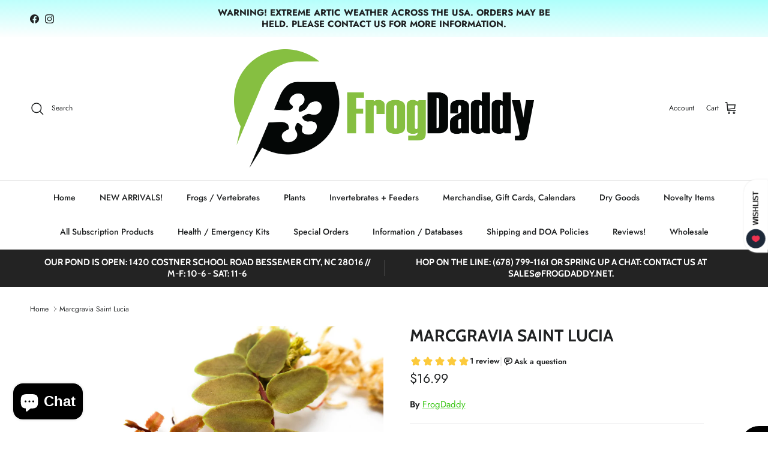

--- FILE ---
content_type: text/javascript; charset=utf-8
request_url: https://tnc-app.herokuapp.com/get_script/c29915d6ca8b11ecae018e1f03640a5c.js?v=475115&shop=frogdaddy.myshopify.com
body_size: 14314
content:
window.TermsAndConditionsCheckbox = function(event) {
    if (event !== undefined)
        event.preventDefault();

    if (document.getElementById('effectiveAppsAgreeCB') !== null)
        return;

    if (window.EFFECTIVE_APPS_TAC_FUNCTIONALITY === "1") {
        if (window.EFFECTIVE_APPS_CCP === undefined && 'False' === 'False') {
            jQuery('body').on(window.EFFECTIVE_APPS_TAC_EVENT_TYPE, window.EFFECTIVE_APPS_JQUERY_CHECKOUT_BUTTON_SELECTORS, function(element) {
                window.EFFECTIVE_APPS_CCP = true;
                if (jQuery('#effectiveAppsAgreeCB').is(':checked')) {
                    jQuery(this).submit();
                } else {
                    alert(window.EFFECTIVE_APPS_TAC_ALERT);
                    if (element.target !== undefined) {
                        clearLoadingStateFromElement(element.target);
                    }
                    else {
                        clearLoadingStateFromElement(null);
                    }
                    return false;
                }
            });
        }
    }
    let checkboxElement = document.createElement('p');
    checkboxElement.innerHTML = '<input  style="-webkit-appearance: checkbox; float:none; vertical-align: middle;" type="checkbox" id="effectiveAppsAgreeCB" onchange="termsAndConditionsCheckboxChanged(this);"/>&nbsp;<label style="display:inline; float:none" for="agree">' + window.EFFECTIVE_APPS_TAC_TEXT + '</label>';
    jQuery(window.EFFECTIVE_APPS_JQUERY_CHECKOUT_BUTTON_SELECTORS).each( function( i, element ) {
        if (element !== undefined) {
            let style = element.getAttribute('style');
            let insertionType = "regular";
            if (element.classList.contains('qbk-hide-button')) {
                return true;
            }

            if (style !== null) {
                if (style.indexOf('display: none') > -1) {
                    return true;
                }
            }

            if (element.getAttribute("type") === "hidden" || element.getAttribute("tac-ignore") === "true") {
                return true;
            }

            let coContainer = element.parentElement;
            if (window.TAC_THEME_NAME.indexOf('debut') > -1) {
                coContainer = element.parentElement.parentElement;
            }

            if (window.TAC_THEME_NAME.indexOf('express') > -1) {
                coContainer = element.parentElement.parentElement;
                checkboxElement.style.textAlign = "right";
            }

            if (window.TAC_THEME_NAME.indexOf('grid') > -1) {
                if (element.getAttribute('class') !== null && element.getAttribute('class').indexOf("checkout-link") > -1) {
                    return true;
                }

                coContainer = element.parentElement.parentElement;
            }

            if (window.TAC_THEME_NAME.indexOf('maker') > -1) {
                coContainer = element;
                insertionType = "insertbeforecontainer";
            }

            if (window.TAC_THEME_NAME.indexOf('pacific') > -1) {
                coContainer = element.parentElement.parentElement;
            }

            if (window.TAC_THEME_NAME.indexOf('mavon') > -1) {
                coContainer = element.parentElement.parentElement;
            }

            if (window.TAC_THEME_NAME.indexOf('shrine') > -1) {
                coContainer = element.parentElement.parentElement;
            }

            if (window.TAC_THEME_NAME.indexOf('shapes') > -1) {
                coContainer = element.parentElement.parentElement;
            }

            if (window.TAC_THEME_NAME.indexOf('broadcast') > -1) {
                coContainer = element.parentElement.parentElement;
                insertionType = "insertbeforecontainer";
            }

            if (window.TAC_THEME_NAME.indexOf('venue') > -1) {
                coContainer = element.parentElement.parentElement;
                insertionType = "insertbeforecontainer";
            }

            if (window.TAC_THEME_NAME.indexOf('kalles') > -1) {
                coContainer = element.parentElement.parentElement.parentElement;
            }

            if (window.TAC_THEME_NAME.indexOf('be yours') > -1) {
                coContainer = element.parentElement.parentElement;
            }

            if (window.TAC_THEME_NAME.indexOf('split') > -1) {
                coContainer = element.parentElement.parentElement;
            }

            if (window.TAC_THEME_NAME.indexOf('supps') > -1) {
                coContainer = element.parentElement.parentElement;
            }

            if (window.TAC_THEME_NAME.indexOf('ascent') > -1) {
                insertionType = "insertbeforecontainer";
                coContainer = element.parentElement.parentElement;
            }

            if (window.TAC_THEME_NAME.indexOf('fkxpremium') > -1) {
                coContainer = element.parentElement.parentElement;
            }

            if (window.TAC_THEME_NAME.indexOf('origin') > -1) {
                coContainer = element.parentElement.parentElement;
            }

            if (window.TAC_THEME_NAME.indexOf('inspired - indie') > -1) {
                coContainer = element.parentElement.parentElement;
            }

            if (window.TAC_THEME_NAME.indexOf('beyond') > -1) {
                coContainer = element.parentElement.parentElement.parentElement;
            }

            if (window.TAC_THEME_NAME.indexOf('colorblock') > -1) {
                insertionType = "insertbeforecontainer";
            }

            if (window.TAC_THEME_NAME.indexOf('esencia') > -1) {
                insertionType = "insertbeforecontainer";
            }

            if (window.TAC_THEME_NAME.indexOf('betheme') > -1) {
                insertionType = "insertbeforecontainer";
            }

            if (window.TAC_THEME_NAME.indexOf('soulmate creative') > -1) {
                insertionType = "insertbeforecontainer";
            }

            if (window.TAC_THEME_NAME.indexOf('colorblock') > -1) {
                insertionType = "insertbeforecontainer";
            }

            if (window.TAC_THEME_NAME.indexOf('startup') > -1) {
                insertionType = "insertbeforecontainer";
            }

            if (window.TAC_THEME_NAME.indexOf('trade') > -1) {
                insertionType = "insertbeforecontainer";
            }

            if (window.TAC_THEME_NAME.indexOf('vanilla') > -1) {
                insertionType = "insertbeforecontainer";
            }

            if (window.TAC_THEME_NAME.indexOf('dawn') > -1 || window.TAC_THEME_NAME.indexOf('taste') > -1 || window.TAC_THEME_NAME.indexOf('studio') > -1 || window.TAC_THEME_NAME.indexOf('craft') > -1 || window.TAC_THEME_NAME.indexOf('crave') > -1 || window.TAC_THEME_NAME.indexOf('sense') > -1 || window.TAC_THEME_NAME.indexOf('ride') > -1 || window.TAC_THEME_NAME.indexOf('refresh') > -1) {
                coContainer = element.parentElement.parentElement;
                checkboxElement.style.textAlign = "right";
            }

            if (window.TAC_THEME_NAME.indexOf('emerge') > -1) {
                coContainer = element.parentElement.parentElement;
                insertionType = "insertbeforecontainer";
            }

            if (window.TAC_THEME_NAME.indexOf('blockshop') > -1) {
                coContainer = element;
                insertionType = "insertbeforecontainer";
            }

            if (window.TAC_THEME_NAME.indexOf('symmetry') > -1) {
                coContainer = element.parentElement.parentElement;
                insertionType = "insertbeforecontainer";
            }

            if ((window.TAC_THEME_NAME.indexOf('ella') > -1 && window.TAC_THEME_NAME.indexOf('shella') === -1 && window.TAC_THEME_NAME.indexOf('cellar') === -1) || window.TAC_THEME_NAME.indexOf('cospora') > -1 || window.TAC_THEME_NAME.indexOf('goodwin') > -1 || window.TAC_THEME_NAME.indexOf('jewel') > -1 || window.TAC_THEME_NAME.indexOf('shopbe') > -1 || window.TAC_THEME_NAME.indexOf('new look 2023') > -1 || window.TAC_THEME_NAME === 'boom') {
                checkboxElement.setAttribute('on' + window.EFFECTIVE_APPS_TAC_EVENT_TYPE, 'document.getElementById("effectiveAppsAgreeCB").checked = !document.getElementById("effectiveAppsAgreeCB").checked; termsAndConditionsCheckboxChanged(document.getElementById("effectiveAppsAgreeCB"))');
            }

            if (window.TAC_THEME_NAME.indexOf('capital') > -1) {
                coContainer = element.parentElement.parentElement;
            }

            if (window.TAC_THEME_NAME.indexOf('boho dream') > -1) {
                coContainer = element.parentElement.parentElement;
            }

            if (window.TAC_THEME_NAME.indexOf('charlotte') > -1) {
                coContainer = element.parentElement.parentElement;
            }

            if (window.TAC_THEME_NAME.indexOf('moodring') > -1) {
                coContainer = element.parentElement.parentElement;
            }

            if (window.TAC_THEME_NAME.indexOf('lorenza') > -1) {
                coContainer = element.parentElement.parentElement;
            }

            if (window.TAC_THEME_NAME.indexOf('kingdom') > -1) {
                coContainer = element.parentElement.parentElement.parentElement;
            }

            if (window.TAC_THEME_NAME.indexOf('spark') > -1) {
                coContainer = element.parentElement.parentElement;
            }

            if (window.TAC_THEME_NAME.indexOf('mr parker') > -1) {
                coContainer = element.parentElement.parentElement;
            }

            if (window.TAC_THEME_NAME.indexOf('akif banners') > -1) {
                coContainer = element.parentElement.parentElement;
            }

            if (window.TAC_THEME_NAME.indexOf('kalles') > -1) {
                coContainer = element.parentElement.parentElement;
            }

            if (window.TAC_THEME_NAME.indexOf('vela framework') > -1) {
                coContainer = element.parentElement.parentElement;
            }

            if (window.TAC_THEME_NAME.indexOf('colors') > -1) {
                insertionType = "insertbeforecontainer";
                coContainer = element.parentElement.parentElement;
            }

            if (window.TAC_THEME_NAME.indexOf('providence') > -1) {
                insertionType = "insertbeforecontainer";
            }

            if (window.TAC_THEME_NAME.indexOf('athens') > -1) {
                insertionType = "insertbeforecontainer";
            }

            if (window.TAC_THEME_NAME.indexOf('xclusive') > -1) {
                insertionType = "insertbeforecontainer";
            }

            if (window.TAC_THEME_NAME.indexOf('eclipse') > -1) {
                insertionType = "insertbeforecontainer";
            }

            if (window.TAC_THEME_NAME.indexOf('manhattan') > -1) {
                insertionType = "insertbeforecontainer";
            }

            if (window.TAC_THEME_NAME.indexOf('swdev') > -1) {
                insertionType = "insertbeforecontainer";
            }

            if (window.TAC_THEME_NAME.indexOf('spotlight') > -1) {
                insertionType = "insertbeforecontainer";
            }

            if (window.TAC_THEME_NAME.indexOf('architect') > -1) {
                insertionType = "insertbeforecontainer";
            }

            if (window.TAC_THEME_NAME.indexOf('e-com.express') > -1) {
                coContainer = element;
                checkboxElement.style.textAlign = "left";
                insertionType = "insertbeforecontainer";
            }

            if (window.TAC_THEME_NAME.indexOf('peach sunset') > -1) {
                insertionType = "insertbeforecontainer";
            }

            if (window.TAC_THEME_NAME.indexOf('empire') > -1) {
                insertionType = "insertbeforecontainer";
            }

            if (window.TAC_THEME_NAME.indexOf('warehouse') > -1) {
                coContainer = element;
                insertionType = "insertbeforecontainer";
            }

            if (window.EFFECTIVE_APPS_TAC_FUNCTIONALITY === "1") {
                if (insertionType === "insertbeforecontainer") {
                    coContainer.insertAdjacentElement('beforebegin', checkboxElement.cloneNode(true));
                }
                else {
                    coContainer.insertBefore(checkboxElement.cloneNode(true), coContainer.firstChild);
                }
            }
            else {
                if (document.getElementById('effectiveAppsAgreeCB') === null) {
                    if (jQuery(window.EFFECTIVE_APPS_JQUERY_CHECKOUT_BUTTON_SELECTORS).length > 1) {
                        if (jQuery('[tac-co-override="true"]').length > 0) {
                            jQuery('[tac-co-override="true"]')[0].insertAdjacentElement('beforebegin', checkboxElement.cloneNode(true));
                        }
                        else if (i > 0) {
                            if (insertionType === "insertbeforecontainer") {
                                coContainer.insertAdjacentElement('beforebegin', checkboxElement.cloneNode(true));
                            }
                            else {
                                coContainer.insertBefore(checkboxElement.cloneNode(true), coContainer.firstChild);
                            }
                        }
                    }
                    else {
                        if (insertionType === "insertbeforecontainer") {
                            coContainer.insertAdjacentElement('beforebegin', checkboxElement.cloneNode(true));
                        }
                        else {
                            coContainer.insertBefore(checkboxElement.cloneNode(true), coContainer.firstChild);
                        }
                    }
                }

                TAC_cloneCheckoutButton(element);
            }
        }
    });
    jQuery(this).unbind(window.EFFECTIVE_APPS_TAC_EVENT_TYPE).submit();

    try {
        if ('False' === 'True') {
            addTermsAndConditionsAgreementDateTimeToCart();
        }
        else {
            disableAdditionalPaymentButtons();
        }
    }
    catch (err) {

    }
}

function TAC_getShopifyRootRoute() {
        try {
            if (window.hasOwnProperty('Shopify') && window.Shopify.hasOwnProperty('routes') && window.Shopify.routes.hasOwnProperty('root') && window.Shopify.routes.root !== undefined && window.Shopify.routes.root.startsWith('/') && window.Shopify.routes.root.endsWith('/') && (window.Shopify.routes.root.length === 1 || window.Shopify.routes.root.length === 4)) {
                return window.Shopify.routes.root;
            }
            else {
                return "/";
            }
        }
        catch(err) {
            return "/";
        }
    }

function clearLoadingStateFromElement(elementToClear) {
    setTimeout(function() {
        try {
            if (elementToClear === null) {
                elementToClear = TAC_detectCheckoutButton(false);
            }

            if (elementToClear.classList.contains('btn--loading')) {
                elementToClear.classList.remove('btn--loading');
            }

            if (elementToClear.classList.contains('pending')) {
                elementToClear.classList.remove('pending');
            }

            if (elementToClear.hasAttribute('disabled')) {
                elementToClear.removeAttribute('disabled');
            }

            if (elementToClear.children.length > 0 && elementToClear.children[0].hasAttribute('data-loading')) {
                elementToClear.children[0].removeAttribute('data-loading');
            }

            if (elementToClear.hasAttribute('data-loading')) {
                elementToClear.removeAttribute('data-loading');
            }

            if (elementToClear.hasAttribute('aria-busy')) {
                elementToClear.removeAttribute('aria-busy');
            }

            if (elementToClear.parentElement.hasAttribute('aria-busy')) {
                elementToClear.parentElement.removeAttribute('aria-busy');
            }

            if (elementToClear.parentElement.parentElement.hasAttribute('aria-busy')) {
                elementToClear.parentElement.parentElement.removeAttribute('aria-busy');
            }
        }
        catch(err) {

        }
    }, 500);
}

function wrap(el, wrapper) {
    el.parentNode.insertBefore(wrapper, el);
    wrapper.appendChild(el);
}

function openTermsAndConditionsCheckboxBINModal() {
    window.EFFECTIVE_APPS_BIN_TAC_MODAL = new tingle.modal({
		footer: true,
		stickyFooter: false,
		closeMethods: ['overlay', 'button', 'escape'],
		closeLabel: `Close`,
		cssClass: ['effective-apps-tac-modal'],
	});
	window.EFFECTIVE_APPS_BIN_TAC_MODAL.setContent("<h1 style='text-align: center'>" + window.EFFECTIVE_APPS_TAC_ALERT + "</h1>" + '<p style="text-align: center"><input style="-webkit-appearance: checkbox; float:none; vertical-align: middle;" type="checkbox" id="effectiveAppsAgreeCBModal" onchange="termsAndConditionsCheckboxChanged(this, true);"/>&nbsp;<label style="display:inline; float:none" for="agree">' + window.EFFECTIVE_APPS_TAC_TEXT + '</label></p>');
	window.EFFECTIVE_APPS_BIN_TAC_MODAL.open();
    if ((window.TAC_THEME_NAME.indexOf('ella') > -1 && window.TAC_THEME_NAME.indexOf('shella') === -1 && window.TAC_THEME_NAME.indexOf('cellar') === -1) || window.TAC_THEME_NAME.indexOf('cospora') > -1 || window.TAC_THEME_NAME.indexOf('goodwin') > -1 || window.TAC_THEME_NAME.indexOf('jewel') > -1 || window.TAC_THEME_NAME.indexOf('shopbe') > -1 || window.TAC_THEME_NAME.indexOf('new look 2023') > -1) {
        document.getElementById("effectiveAppsAgreeCBModal").parentElement.setAttribute('on' + window.EFFECTIVE_APPS_TAC_EVENT_TYPE, 'document.getElementById("effectiveAppsAgreeCBModal").checked = !document.getElementById("effectiveAppsAgreeCBModal").checked; termsAndConditionsCheckboxChanged(document.getElementById("effectiveAppsAgreeCBModal"), true);');
    }
}

function detectBuyItNowButton() {
    var resultElement = null;
	var accountButtonsSelectors = [
        '[tac-bin-override="true"]',
        '[class*="buy-with-pay-button-new"]',
        '[class*="ecom-product-single__buy_it_now_btn--checkout"]',
        '[id*="custom-buy-now-button"]',
        '[data-shopify="payment-button"]',
        'shopify-buy-it-now-button',
        '[class*="shopify-payment-button"]',
        'gp-product-button[gp-data*="buy-now"]',
        '[class*="quick-purchase-bar__purchase-button"]',
	];

	for (var selector of accountButtonsSelectors) {
		var elementSearchResult = document.querySelector(selector);
		if (elementSearchResult === null) {
		    continue;
		}

		if (elementSearchResult.getAttribute('tac-bin-ignore') === "true") {
            continue;
        }

        return elementSearchResult;
	}

	return null;
}

function handleBuyItNowButton() {
    if ('False' === 'False') {
        try {
            var buyItNowButtonContainer = detectBuyItNowButton();
            if (buyItNowButtonContainer === null) {
                return;
            }
            var buyInNowAWrapper = document.createElement('a');
            buyInNowAWrapper.id = 'effectiveAppsBINWrapper';
            buyInNowAWrapper.style.textDecoration = 'none';
            buyInNowAWrapper.style.cursor = 'pointer';
            buyInNowAWrapper.setAttribute('on' + window.EFFECTIVE_APPS_TAC_EVENT_TYPE, 'openTermsAndConditionsCheckboxBINModal();');
            wrap(buyItNowButtonContainer, buyInNowAWrapper);
            buyItNowButtonContainer.style.pointerEvents = 'none';
        }
        catch (err)
        {

        }
    }
}

function unHandleBuyItNowButton() {
    try {
        var buyInNowAWrapper = document.getElementById('effectiveAppsBINWrapper');
        if (buyInNowAWrapper === null) {
            return;
        }

        buyInNowAWrapper.removeAttribute('on' + window.EFFECTIVE_APPS_TAC_EVENT_TYPE);
        var buyItNowButtonContainer = detectBuyItNowButton();
        buyItNowButtonContainer.style.pointerEvents = 'auto';
    }
    catch (err) {

    }
}

function TAC_handleiCartCheckoutButton(iCartCheckoutButtonElement) {
    var iCartCheckoutButtonElementWrapper = document.createElement('div');
    iCartCheckoutButtonElementWrapper.style.cursor = 'pointer';
    iCartCheckoutButtonElement.style.pointerEvents = 'none';
    iCartCheckoutButtonElementWrapper.setAttribute('on' + window.EFFECTIVE_APPS_TAC_EVENT_TYPE, 'if (!document.getElementById("effectiveAppsAgreeCB").checked && \'False\' === \'False\') { alert(window.EFFECTIVE_APPS_TAC_ALERT); clearLoadingStateFromElement(this); return false;} document.querySelector(\'[name="icartCheckout"]\').style.pointerEvents = \'auto\'; document.querySelector(\'[name="icartCheckout"]\').click(); return true;');
    wrap(iCartCheckoutButtonElement, iCartCheckoutButtonElementWrapper);
}

function TAC_attachToCartDrawer() {
    if (document.getElementById('effectiveAppsAgreeCB') !== null) {
        return;
    }

    if (document.getElementById('upCart') !== null && document.getElementById('upCart').shadowRoot !== null && document.getElementById('upCart').shadowRoot !== undefined && document.getElementById('upCart').shadowRoot.getElementById('effectiveAppsAgreeCB') !== null) {
        return;
    }

    if (document.getElementById('opus-shadow-container') !== null && document.getElementById('opus-shadow-container').shadowRoot !== null && document.getElementById('opus-shadow-container').shadowRoot !== undefined && document.getElementById('opus-shadow-container').shadowRoot.getElementById('effectiveAppsAgreeCB') !== null) {
        return;
    }

    let insertionType = "insertbefore";
    let checkboxElement = document.createElement('p');
    checkboxElement.innerHTML = '<input  style="-webkit-appearance: checkbox; float:none; vertical-align: middle;" type="checkbox" id="effectiveAppsAgreeCB" onchange="termsAndConditionsCheckboxChanged(this);"/>&nbsp;<label style="display:inline; float:none" for="agree">' + window.EFFECTIVE_APPS_TAC_TEXT + '</label>';
	var checkoutButtonElement = TAC_detectCheckoutButton();
	if (checkoutButtonElement !== null && 'False' === 'False' && window.EFFECTIVE_APPS_TAC_FUNCTIONALITY === "1" && checkoutButtonElement.getAttribute('id') !== 'upCart' && checkoutButtonElement.getAttribute('id') !== 'opus-shadow-container') {
	    checkoutButtonElement.setAttribute('on' + window.EFFECTIVE_APPS_TAC_EVENT_TYPE, "if (!document.getElementById('effectiveAppsAgreeCB').checked) { alert(window.EFFECTIVE_APPS_TAC_ALERT); clearLoadingStateFromElement(this); return false;} return true;");
    }
	if (null === checkoutButtonElement) {
		return;
	}

	let elementContainer = checkoutButtonElement.parentElement;
	if (window.TAC_THEME_NAME.indexOf('meka') > -1) {
        insertionType = "insertbeforeparent1";
    }

	if (window.TAC_THEME_NAME.indexOf('testament') > -1) {
        insertionType = "insertbeforeparent1";
    }

    if (window.TAC_THEME_NAME.indexOf('blockshop') > -1) {
        insertionType = "insertbeforeelementbegins";
    }

    if ((window.TAC_THEME_NAME.indexOf('ella') > -1 && window.TAC_THEME_NAME.indexOf('shella') === -1 && window.TAC_THEME_NAME.indexOf('cellar') === -1) || window.TAC_THEME_NAME.indexOf('cospora') > -1 || window.TAC_THEME_NAME.indexOf('goodwin') > -1 || window.TAC_THEME_NAME.indexOf('jewel') > -1 || window.TAC_THEME_NAME.indexOf('shopbe') > -1 || window.TAC_THEME_NAME.indexOf('new look 2023') > -1 || window.TAC_THEME_NAME.indexOf('athens') > -1) {
        checkboxElement.setAttribute('on' + window.EFFECTIVE_APPS_TAC_EVENT_TYPE, 'document.getElementById("effectiveAppsAgreeCB").checked = !document.getElementById("effectiveAppsAgreeCB").checked; termsAndConditionsCheckboxChanged(document.getElementById("effectiveAppsAgreeCB"))');
    }

    if (window.TAC_THEME_NAME.indexOf('dawn') > -1 || window.TAC_THEME_NAME.indexOf('taste') > -1 || window.TAC_THEME_NAME.indexOf('studio') > -1 || window.TAC_THEME_NAME.indexOf('craft') > -1 || window.TAC_THEME_NAME.indexOf('crave') > -1 || window.TAC_THEME_NAME.indexOf('sense') > -1 || window.TAC_THEME_NAME.indexOf('ride') > -1 || window.TAC_THEME_NAME.indexOf('refresh') > -1) {
        elementContainer = checkoutButtonElement.parentElement.parentElement;
    }

    if (window.TAC_THEME_NAME.indexOf('maker') > -1) {
        insertionType = "insertbeforeelementbegins";
        checkboxElement.style.textAlign = 'center';
    }

    if (window.TAC_THEME_NAME.indexOf('avante') > -1) {
        insertionType = "insertbeforeparent2";
    }

    if (window.TAC_THEME_NAME.indexOf('electro') > -1) {
        insertionType = "insertbeforeparent1";
    }

    if (window.TAC_THEME_NAME.indexOf('xclusive') > -1) {
        insertionType = "insertbeforeparent1";
    }

    if (window.TAC_THEME_NAME.indexOf('eclipse') > -1) {
        insertionType = "insertbeforeparent1";
    }

    if (window.TAC_THEME_NAME.indexOf('maranello') > -1) {
        insertionType = "insertbeforeparent1";
    }

    if (window.TAC_THEME_NAME.indexOf('vanilla') > -1) {
        insertionType = "insertbeforeparent1";
    }

    if (window.TAC_THEME_NAME.indexOf('charge') > -1) {
        insertionType = "insertbeforeparent2";
    }

    if (window.TAC_THEME_NAME.indexOf('ascent') > -1) {
        insertionType = "insertbeforeparent2";
    }

    if (window.TAC_THEME_NAME.indexOf('barcelona') > -1) {
        insertionType = "insertbeforeparent2";
    }

    if (window.TAC_THEME_NAME.indexOf('sahara') > -1) {
        insertionType = "insertbeforeparent1";
    }

    if (window.TAC_THEME_NAME.indexOf('woodstock') > -1) {
        insertionType = "insertbeforeparent1";
    }

    if (window.TAC_THEME_NAME.indexOf('emerge') > -1) {
        elementContainer = checkoutButtonElement;
        insertionType = "insertbeforeelementbegins";
    }

    if (window.TAC_THEME_NAME.indexOf('empire') > -1) {
        insertionType = "insertbeforeparent2";
    }

    if (window.TAC_THEME_NAME.indexOf('spotlight') > -1) {
        insertionType = "insertbeforeparent2";
    }

    if (window.TAC_THEME_NAME.indexOf('esencia') > -1) {
        insertionType = "insertbeforeparent2";
    }

    if (window.TAC_THEME_NAME.indexOf('stiletto') > -1) {
        insertionType = "insertbeforeelementbegins";
    }

    if (window.TAC_THEME_NAME.indexOf('mavon') > -1) {
        insertionType = "insertbeforeparent2";
    }

    if (window.TAC_THEME_NAME.indexOf('trade') > -1) {
        insertionType = "insertbeforeparent1";
    }

    if (window.TAC_THEME_NAME.indexOf('shapes') > -1) {
        insertionType = "insertbeforeparent2";
    }

    if (window.TAC_THEME_NAME.indexOf('vela framework') > -1) {
        insertionType = "insertbeforeparent2";
    }

    if (window.TAC_THEME_NAME.indexOf('peach sunset') > -1) {
        insertionType = "insertbeforeparent2";
    }

    if (window.TAC_THEME_NAME.indexOf('swdev') > -1) {
        insertionType = "insertbeforeparent1";
    }

    if (checkoutButtonElement.getAttribute('class') !== null && checkoutButtonElement.getAttribute('class').indexOf('qsc2-checkout-button') > -1) {
        insertionType = "insertbeforeelementbegins";
    }

    if (checkoutButtonElement.getAttribute('data-servicify') !== null && checkoutButtonElement.getAttribute('data-servicify') === 'checkout') {
        insertionType = "insertbeforeparent1";
    }

    if (checkoutButtonElement.getAttribute('onclick') !== null && checkoutButtonElement.getAttribute('onclick').indexOf('initCheckout') > -1) {
        insertionType = "insertbeforeparent2";
    }

    if (checkoutButtonElement.getAttribute('name') === 'icartCheckout') {
        insertionType = "insertbeforeparent2";
        TAC_handleiCartCheckoutButton(checkoutButtonElement);
    }

    if (checkoutButtonElement.getAttribute('id') === 'mu-checkout-button') {
        insertionType = "insertbeforeelementbegins";
    }

    if (checkoutButtonElement.getAttribute('class') !== null && checkoutButtonElement.getAttribute('class').indexOf('mp-checkout-btn-mode') > -1) {
        insertionType = "insertbeforeelementbegins";
    }

    if (checkoutButtonElement.getAttribute('onclick') === 'onCheckoutClick(this)') {
        insertionType = "insertbeforeparent2";
    }

    if (window.TAC_THEME_NAME.indexOf('shrine') > -1) {
        insertionType = "insertbeforeparent1";
    }

    if (window.TAC_THEME_NAME.indexOf('concept') > -1) {
        insertionType = "insertbeforeparent1";
    }

    if (window.TAC_THEME_NAME.indexOf('glamelee') > -1) {
        insertionType = "insertbeforeparent1";
    }

    if (window.TAC_THEME_NAME.indexOf('mr parker') > -1) {
        insertionType = "insertbeforeparent1";
    }

    if (window.TAC_THEME_NAME.indexOf('akif banners') > -1) {
        insertionType = "insertbeforeparent1";
    }

    if (window.TAC_THEME_NAME.indexOf('ella') > -1 && window.TAC_THEME_NAME.indexOf('shella') === -1 && window.TAC_THEME_NAME.indexOf('cellar') === -1) {
        insertionType = "insertbeforeparent1";
    }

    if (window.TAC_THEME_NAME.indexOf('athens') > -1) {
        insertionType = "insertbeforeparent1";
    }

    if (window.TAC_THEME_NAME.indexOf('aurora') > -1) {
        insertionType = "insertbeforeparent1";
    }

    if (window.TAC_THEME_NAME.indexOf("spark") > -1) {
        insertionType = "insertbeforeparentelementprevioussibling";
    }

    if (window.TAC_THEME_NAME.indexOf('north') > -1) {
        insertionType = "insertbeforeparent1";
    }

    if (window.TAC_THEME_NAME.indexOf('origin') > -1) {
        insertionType = "insertbeforeparent1";
    }

    if (window.TAC_THEME_NAME.indexOf('vision') > -1) {
        insertionType = "insertbeforeparent2";
    }

    if (window.TAC_THEME_NAME.indexOf('north') > -1) {
        insertionType = "insertbeforeparent2";
    }

    if (window.TAC_THEME_NAME.indexOf('grid') > -1) {
        checkboxElement.setAttribute('class', 'cart-subtotal');
        checkboxElement.setAttribute('style', 'margin: 0 30px;');
        insertionType = "insertbeforeparent1";
    }

    if (window.TAC_THEME_NAME.indexOf('be yours') > -1) {
        insertionType = "insertbeforeparent1";
        elementContainer = checkoutButtonElement.parentElement.parentElement;
    }

    if (window.TAC_THEME_NAME.indexOf('venue') > -1) {
        insertionType = "insertbeforeparent2";
    }

    if (window.TAC_THEME_NAME.indexOf('parallax') > -1) {
        insertionType = "insertbeforeparent1";
    }

    if (window.TAC_THEME_NAME.indexOf('vantage') > -1) {
        insertionType = "insertbeforeparent1";
    }

    if (window.TAC_THEME_NAME.indexOf('crave') > -1) {
        elementContainer = checkoutButtonElement.parentElement.parentElement;
    }

    if (window.TAC_THEME_NAME.indexOf('hyper') > -1) {
        elementContainer = checkoutButtonElement.parentElement.parentElement;
    }

    if (window.TAC_THEME_NAME.indexOf('mojave') > -1) {
        insertionType = "insertbeforeparent3";
    }

    if (window.TAC_THEME_NAME.indexOf('noxian') > -1) {
        insertionType = "insertbeforeparent3";
    }

    if (window.TAC_THEME_NAME.indexOf('atlantic') > -1) {
        insertionType = "insertbeforeparent2";
    }

    if (window.TAC_THEME_NAME.indexOf('impact') > -1) {
        insertionType = "insertbeforeparent1";
    }

    if (window.TAC_THEME_NAME.indexOf('beyond') > -1) {
        insertionType = "insertbeforeparent2";
    }

    if (window.TAC_THEME_NAME.indexOf('grid') > -1) {
        insertionType = "insertbeforeparent2";
    }

    if (checkoutButtonElement.getAttribute('id') !== null && checkoutButtonElement.getAttribute('id').indexOf('kaching-cart__checkout-button') > -1) {
        insertionType = "insertbeforeelementbegins";
        window.EFFECTIVE_APPS_CHECKOUT_BUTTON_VALUE_LISTENER = setInterval(function() {
            if (document.querySelector('[id="kaching-cart__checkout-button"]') !== null && document.getElementById("effectiveAppsAgreeCB") !== null) {
                if (!document.getElementById("effectiveAppsAgreeCB").checked && 'False' === 'False') {
                    document.querySelector('[id="kaching-cart__checkout-button"]').setAttribute("disabled", "disabled");
                }
                else {
                    document.querySelector('[id="kaching-cart__checkout-button"]').removeAttribute("disabled");
                }
            }
        }, 500);
    }

    if (window.TAC_THEME_NAME.indexOf('pipeline') > -1 && window.EFFECTIVE_APPS_TAC_FUNCTIONALITY === "2") {
        window.EFFECTIVE_APPS_CHECKOUT_BUTTON_VALUE_LISTENER = setInterval(function() {
            const originalButton = document.querySelector('[tac-co-original="true"] [data-cart-final]');
            const clonedButton = document.querySelector('[tac-co-cloned="true"] [data-cart-final]');
            if (originalButton !== null && clonedButton !== null) {
                clonedButton.innerText = originalButton.innerText;
            }
        }, 500);
    }

    if (checkoutButtonElement.classList.contains("picky-bundle-add-to-cart-button")) {
        insertionType = "insertbeforeparent1";
    }

    if (checkoutButtonElement.classList.contains("picky-cart__button")) {
        insertionType = "insertbeforeparent2";
    }

    if (checkoutButtonElement.getAttribute('class') !== null && checkoutButtonElement.getAttribute('class').indexOf("styles_Footer__checkoutButton") > -1 && window.EFFECTIVE_APPS_TAC_FUNCTIONALITY === "2") {
        window.EFFECTIVE_APPS_CHECKOUT_BUTTON_VALUE_LISTENER = setInterval(function() {
            const originalButton = document.querySelector('[tac-co-original="true"] a[class*="upcart-checkout-button"]');
            const clonedButton = document.querySelector('[tac-co-cloned="true"] a[class*="upcart-checkout-button"]');
            if (originalButton !== null && clonedButton !== null) {
                clonedButton.innerText = originalButton.innerText;
            }
        }, 500);
    }

    if (window.TAC_THEME_NAME.indexOf('supply') > -1) {
        checkboxElement.style.position = 'relative';
        checkboxElement.style.marginBottom = '-1%';
    }
    else if (window.TAC_THEME_NAME.indexOf('brooklyn') > -1) {
        checkboxElement.style.position = 'absolute';
        checkboxElement.style.marginBottom = '-25%';
        checkboxElement.style.top = '-20%';
    }
    else if (window.TAC_THEME_NAME.indexOf('boundless') > -1) {
        checkboxElement.style.position = 'absolute';
        checkboxElement.style.marginBottom = '-13%';
        checkboxElement.style.top = '-25%';
    }
    else if (window.TAC_THEME_NAME.indexOf('debutify') > -1) {
        checkboxElement.style.position = 'absolute';
        checkboxElement.style.marginBottom = '-13%';
        checkboxElement.style.top = '-25%';
    }
    else if (window.TAC_THEME_NAME.indexOf('barberry') > -1) {
        elementContainer = checkoutButtonElement.parentElement.parentElement;
    }
    else if (window.TAC_THEME_NAME.indexOf('warehouse') > -1) {
        elementContainer = checkoutButtonElement.parentElement.parentElement;
    }
    else if (window.TAC_THEME_NAME.indexOf('showtime') > -1) {
        insertionType = "insertbeforeelementbegins";
    }

    if (document.getElementById('opus-shadow-container') !== null) {
        const opusShadowContainer = document.getElementById('opus-shadow-container');
        if (opusShadowContainer.shadowRoot !== null && opusShadowContainer.shadowRoot !== undefined && opusShadowContainer.shadowRoot.querySelector('button[class*="checkout"]') !== null) {
            let opusShadowRoot = opusShadowContainer.shadowRoot;
            let opusShadowRootCheckoutButtonElement = opusShadowRoot.querySelector('button[class*="checkout"]');
            opusShadowRootCheckoutButtonElement.parentElement.insertAdjacentElement('beforebegin', checkboxElement.cloneNode(true));
            opusShadowRootCheckoutButtonElement.setAttribute('on' + window.EFFECTIVE_APPS_TAC_EVENT_TYPE, "if (!document.getElementById('opus-shadow-container').shadowRoot.getElementById('effectiveAppsAgreeCB').checked) { alert(window.EFFECTIVE_APPS_TAC_ALERT); clearLoadingStateFromElement(this); return false;} return true;");
        }
    }
    else if (checkoutButtonElement.getAttribute('id') === 'upCart') {
        if (checkoutButtonElement.shadowRoot !== null && checkoutButtonElement.shadowRoot !== undefined && checkoutButtonElement.shadowRoot.querySelector('a[class*="upcart-checkout-button"]') !== null) {
            let upCartShadowRoot = checkoutButtonElement.shadowRoot;
            let shadowRootCheckoutButtonElement = upCartShadowRoot.querySelector('a[class*="upcart-checkout-button"]');
            shadowRootCheckoutButtonElement.parentElement.insertAdjacentElement('beforebegin', checkboxElement.cloneNode(true));
            setInterval(function(){
                if (upCartShadowRoot.querySelector('[tac-co-cloned]') === null) {
                    shadowRootCheckoutButtonElement = upCartShadowRoot.querySelector('a[class*="upcart-checkout-button"]');
                    TAC_cloneCheckoutButton(shadowRootCheckoutButtonElement, true);
                }
            }, 1000);
        }
    }
    else if (insertionType === "insertbeforeelementbegins") {
        checkoutButtonElement.insertAdjacentElement('beforebegin', checkboxElement.cloneNode(true));
    }
    else if (insertionType === "insertbeforeparentelementprevioussibling") {
        checkoutButtonElement.parentElement.previousElementSibling.insertAdjacentElement('beforebegin', checkboxElement.cloneNode(true));
    }
    else if (insertionType === "insertbeforeparent1") {
        checkoutButtonElement.parentElement.insertAdjacentElement('beforebegin', checkboxElement.cloneNode(true));
    }
    else if (insertionType === "insertbeforeparent2") {
        checkoutButtonElement.parentElement.parentElement.insertAdjacentElement('beforebegin', checkboxElement.cloneNode(true));
    }
    else if (insertionType === "insertbeforeparent3") {
        checkoutButtonElement.parentElement.parentElement.parentElement.insertAdjacentElement('beforebegin', checkboxElement.cloneNode(true));
    }
    else {
        elementContainer.insertBefore(checkboxElement.cloneNode(true), elementContainer.firstChild);
    }

    if (window.EFFECTIVE_APPS_TAC_FUNCTIONALITY === "2" && checkoutButtonElement.getAttribute('id') !== 'upCart' && checkoutButtonElement.getAttribute('id') !== 'opus-shadow-container') {
        if (checkoutButtonElement.getAttribute('id') === 'mu-checkout-button') {
            setTimeout(function() {
                TAC_cloneCheckoutButton(checkoutButtonElement);
            }, 1000);
        }
        else {
            TAC_cloneCheckoutButton(checkoutButtonElement);
        }
    }

    try {
        if ('False' === 'True') {
            addTermsAndConditionsAgreementDateTimeToCart();
        }
        else {
            disableAdditionalPaymentButtons();
        }
    }
    catch (err) {

    }
}

function TAC_cloneCheckoutButton(checkoutButtonElement, isFromShadowRoot=false) {
    var clonedCheckoutButton = checkoutButtonElement.cloneNode(true);
    var originalCheckoutButtonWrapper = document.createElement('span');
    originalCheckoutButtonWrapper.style.display = "none";
    originalCheckoutButtonWrapper.style.width = "0";
    originalCheckoutButtonWrapper.style.height = "0";
    checkoutButtonElement.setAttribute("tac-co-original", "true");
    clonedCheckoutButton.setAttribute("type", "button");
    clonedCheckoutButton.style.cursor = "pointer";
    if (checkoutButtonElement.getAttribute('name') !== 'icartCheckout') {
        clonedCheckoutButton.style.pointerEvents = "auto";
    }

    if (clonedCheckoutButton.classList.contains('wcp_checkout_btn')) {
        clonedCheckoutButton.classList.remove('wcp_checkout_btn');
    }

    if (clonedCheckoutButton.classList.contains('cart__buttons--disabled')) {
        clonedCheckoutButton.classList.remove('cart__buttons--disabled');
    }

    clonedCheckoutButton.removeAttribute("name");
    clonedCheckoutButton.removeAttribute("data-cart-checkout-button");
    clonedCheckoutButton.removeAttribute("data-samples-widget-checkout");
    clonedCheckoutButton.removeAttribute("id");
    clonedCheckoutButton.removeAttribute("sc");
    clonedCheckoutButton.removeAttribute("href");
    clonedCheckoutButton.removeAttribute("data-checkout-button");
    clonedCheckoutButton.removeAttribute("data-ocu-checkout");
    clonedCheckoutButton.removeAttribute("disabled");
    clonedCheckoutButton.setAttribute("tac-co-cloned", "true");
    if (isFromShadowRoot === true) {
        clonedCheckoutButton.setAttribute("on" + window.EFFECTIVE_APPS_TAC_EVENT_TYPE, "if (!document.getElementById('upCart').shadowRoot.getElementById('effectiveAppsAgreeCB').checked && 'False' === 'False') { alert(window.EFFECTIVE_APPS_TAC_ALERT); clearLoadingStateFromElement(this); return false;} document.getElementById('upCart').shadowRoot.querySelector('[tac-co-original]').click(); return true;");
    }
    else {
        clonedCheckoutButton.setAttribute("on" + window.EFFECTIVE_APPS_TAC_EVENT_TYPE, "if (!document.getElementById('effectiveAppsAgreeCB').checked && 'False' === 'False') { alert(window.EFFECTIVE_APPS_TAC_ALERT); clearLoadingStateFromElement(this); return false;} if (document.getElementById('depo-checkout') !== null) { document.getElementById('depo-checkout').click(); } else if (document.querySelector('[name=waio_addToCart]') !== null) { document.querySelector('[name=waio_addToCart]').click(); } else if (document.querySelector('[id=kaching-cart__checkout-button]') !== null) { document.querySelector('[id=kaching-cart__checkout-button]').click(); } else if (document.getElementById('mu-checkout-button') !== null) { location.href = '/checkout'; } else if (document.querySelector('[tac-co-original=\"true\"]') !== null && document.querySelector('[tac-co-original=\"true\"]').querySelector('a[class*=\"upcart-checkout-button\"]') !== null) { document.querySelector('[tac-co-original=\"true\"]').querySelector('a[class*=\"upcart-checkout-button\"]').click(); } else { document.querySelector('[tac-co-original=\"true\"]').click(); } return true;");
    }

    checkoutButtonElement.insertAdjacentElement('beforebegin', clonedCheckoutButton);
    wrap(checkoutButtonElement, originalCheckoutButtonWrapper);
}

function TAC_detectCheckoutButton(ignoreDisabled=true) {
	var resultElement = null;
	var disabledCssSelector = ':not([disabled])';
	var additionalThemeCss = "";
	if (document.getElementById('upCart') !== null && document.getElementById('upCart').shadowRoot !== null && document.getElementById('upCart').shadowRoot !== undefined) {
	    return document.getElementById('upCart');
	}

	if (window.TAC_THEME_NAME.indexOf('grid') > -1) {
	    additionalThemeCss = ':not([class*="checkout-link"]):not([form="checkout_form"]):not([class*="cart-count"])';
	}

	if (ignoreDisabled === false) {
	    disabledCssSelector = '';
	}

	var checkoutButtonSelectors = [
        '[tac-co-override="true"]',
        '*[class*="js-checkout-button"]' + disabledCssSelector,
        '*[name*="wsgCheckoutOne"]' + disabledCssSelector,
        '*[id="kaching-cart__checkout-button"]',
        '*[data-samples-widget-checkout]' + disabledCssSelector,
        '*[class*="amtCartDrawer__footer__btnCheckout"]' + disabledCssSelector,
        '*[class*="easc-checkoutBtn"]' + disabledCssSelector,
        '*[id="opus-shadow-container"]' + disabledCssSelector,
        '*[class*="cart-drawer__checkout-btn"]' + disabledCssSelector,
        'div[class*="-checkout"] *[onclick*="initCheckout"]' + disabledCssSelector,
        'button[class*="cd-checkout-section-button"]' + disabledCssSelector,
        '#monster-upsell-cart *[class="mp-checkout-btn-mode"]' + disabledCssSelector,
        '*[data-servicify="checkout"]' + disabledCssSelector,
        '*[onclick*="/checkout"]' + disabledCssSelector,
        '*[onclick="onCheckoutClick(this)"]' + disabledCssSelector,
        '*[class="fcsb-checkout"]' + disabledCssSelector,
		'*[class*="satcb-cs-checkout-btn"]',
		'*[id="nvd-with-checkout-btn"]',
		'*[id="checkout-button"]' + disabledCssSelector,
		'#cart-notification-form *[name*="button-route-"]' + disabledCssSelector,
        '*[data-route-href]' + disabledCssSelector,
        '*[sca_handle_checkout]' + disabledCssSelector,
        '.tt-cart-btn *[onclick="goToCheckout()"]:not([data-cloned="true"]):not([style="display: none;"])' + disabledCssSelector,
        '*[class*="giftbox-checkout-cloned"]' + disabledCssSelector,
        'button[class*="qsc2-checkout-button"]',
        '#cart-form button.cart-drawer--submit' + disabledCssSelector,
        'cart-popup [name="checkout"]' + disabledCssSelector,
        '*[class*="styles_Footer__checkoutButton"]' + disabledCssSelector,
        '*[class*="picky-widget"] *[class*="footer"] *[class*="_buttonsWrapper_"] *[class*="picky-bundle-add-to-cart-button"]' + disabledCssSelector,
        '*[class*="picky-widget"] *[class*="footer"] *[class*="_buttonsWrapper_"] *[class*="picky-cart__button"]' + disabledCssSelector,
        '*[id="depo-checkout"]' + disabledCssSelector,
        '*[class*="#cart-drawer-checkout"] [name="checkout"]' + disabledCssSelector,
        '*[sc="checkout"]' + disabledCssSelector,
        '*[aria-label="checkout-call-to-action-button"]' + disabledCssSelector,
        '*[lb-upsell-listener="true"]' + disabledCssSelector,
        '*[id="mu-checkout-button"]' + disabledCssSelector,
        '*[id="ctm-checkout_jtpl"]' + disabledCssSelector,
        '*[class*="wcp_checkout_btn"]' + disabledCssSelector,
        '*[class*="CustomCartRoot_button-checkout"]' + disabledCssSelector,
        '*[class*="w-commerce-commercecartcheckoutbutton checkout-button-2"]' + disabledCssSelector,
        '*[class*="fs-checkout-btn-custom"]' + disabledCssSelector,
        '*[class*="ymq-fake-checkout-btn"]' + disabledCssSelector,
        'div[class="cart--checkout-button"]' + disabledCssSelector,
        '*[name="icartCheckout"]' + disabledCssSelector,
        '*[class*="rebuy-cart__checkout-button"]' + disabledCssSelector,
        '*[id="checkout-submit-button"]' + disabledCssSelector,
		'*[name="checkout"]' + disabledCssSelector + additionalThemeCss,
		'*[name="goto_pp"]' + disabledCssSelector,
		'*[name="goto_gc"]' + disabledCssSelector,
		'*[data-mc="checkout"]' + disabledCssSelector,
		'*[class*="checkout__button"]' + disabledCssSelector,
		'*[value*="Checkout"]',
		'*[value*="Check out"]',
		'*[href*="/checkout"]:not([href*="front_end/login"]):not([href*="/manage/subscription/"]):not([href*="/settings"]):not([href*="checkout-sandbox"]):not(link):not([class="foot-link"]):not([href*="teachable"])' + additionalThemeCss,
        '*[onclick*="/checkout"]',
        '*[name="checkout-exemptify"]' + disabledCssSelector,
        '*[id="checkout"]' + disabledCssSelector,
        '*[id="unifyCheckout"]' + disabledCssSelector,
        '*[data-cart-checkout-button]:not(fieldset)',
        '*[class*="cart-button-checkout"]',
        '*[class*="Cart__Checkout"]:not([name="cart"])',
        '*[class*="cart__checkout"]:not([name="cart"])',
        '*[class*="checkout__fbtn"]',
        '*[name="ddcheckout"]' + disabledCssSelector,
        '*[class*="btnCheckout"]' + disabledCssSelector,
        '*[name="tac-checkout"]' + disabledCssSelector,
        '*[class*="evm_upsell_checkout"]',
        '*[class*="widget__checkout"]',
        'form[action="/checkout"] button[type="submit"]' + disabledCssSelector,
        '*[name="qbk-checkout"]',
        '*[id="cart-checkout"]' + disabledCssSelector,
        '*[class*="cart-checkout-button"]:not([class="cart-checkout-buttons-wrapper"]):not([class*="cart-checkout-buttons p-"]):not(div)' + disabledCssSelector,
        '*[data-layout="checkout"]' + disabledCssSelector,
        '*[onclick*="down_payment_function"]' + disabledCssSelector,
        '.under-cart [for="checkout"]' + disabledCssSelector
	];
	var cartFormSelectors = [
		'input[type="submit"]:not([disabled])',
		'input[type="button"]:not([disabled])'
	];

	for (var selector of checkoutButtonSelectors) {
		var elementSearchResult = document.querySelectorAll(selector);
		if (elementSearchResult.length > 1 && (window.TAC_THEME_NAME.indexOf('dawn') === -1 && window.TAC_THEME_NAME.indexOf('moodring') === -1 && window.TAC_THEME_NAME.indexOf('turbo') === -1 && window.TAC_THEME_NAME.indexOf('empire') === -1 && window.TAC_THEME_NAME.indexOf('showtime') === -1 && window.TAC_THEME_NAME.indexOf('praise') === -1 && window.TAC_THEME_NAME.indexOf('keystone') === -1 && window.TAC_THEME_NAME.indexOf('booster') === -1 && selector !== '*[class*="ymq-fake-checkout-btn"]:not([disabled])')) {
		    if (elementSearchResult[1].getAttribute('tac-ignore') === "true") {
		        continue;
		    }
			return elementSearchResult[1];
		} else if (elementSearchResult.length === 2 && (window.TAC_THEME_NAME.indexOf('turbo') > -1 || window.TAC_THEME_NAME.indexOf('praise') > -1)) {
		    if (elementSearchResult[0].getAttribute('tac-ignore') === "true") {
		        continue;
		    }
			return elementSearchResult[0];
		} else if (elementSearchResult.length === 3 && window.TAC_THEME_NAME.indexOf('turbo') > -1) {
		    if (elementSearchResult[2].getAttribute('tac-ignore') === "true") {
		        continue;
		    }
			return elementSearchResult[2];
		} else if (elementSearchResult.length > 0) {
		    if (elementSearchResult[0].getAttribute('tac-ignore') === "true") {
		        continue;
		    }
			return elementSearchResult[0];
		} else if (elementSearchResult.length === 2 && window.TAC_THEME_NAME.indexOf('keystone') > -1) {
		    if (elementSearchResult[0].getAttribute('tac-ignore') === "true") {
		        continue;
		    }
			return elementSearchResult[0];
		} else if (elementSearchResult.length === 2 && window.TAC_THEME_NAME.indexOf('booster') > -1) {
		    if (elementSearchResult[0].getAttribute('tac-ignore') === "true") {
		        continue;
		    }
			return elementSearchResult[0];
		}
	}

	var cartFormElement = document.querySelector('form[action="/cart"]');
	if (cartFormElement !== null) {
		for (var selector of cartFormSelectors) {
			var element = cartFormElement.querySelector(selector);
			if (element !== null) {
				return element;
			}
		}
	}

	return null;
}

function TAC_waitForCartDrawer() {
	if (document.getElementById('effectiveAppsAgreeCB') !== null) {
		return;
	}

	var checkoutButtonElement = TAC_detectCheckoutButton();
	if (checkoutButtonElement === null) {
		return;
	}

	if (TAC_isElementVisible(checkoutButtonElement) === true) {
		if (window.effectiveAppsTacSp.length > 0) {
            jQuery.getJSON('/cart.js').done(function(data) {
                for (var item of data['items']) {
                    if (window.effectiveAppsTacAllowedProducts.indexOf(item["product_id"].toString()) > -1) {
                        TAC_attachToCartDrawer();
                        break;
                    }
                }
            });
        }
        else {
		    TAC_attachToCartDrawer();
	    }
	}
}

function TAC_isElementVisible(element) {
    if (element.getAttribute('tac-override') === 'true' || element.getAttribute('tac-co-override') === 'true' || element.getAttribute('id') === 'upCart') {
        return true;
    }

    if (element.hasAttribute('data-route-href')) {
        return true;
    }

    if (['galleria', 'emerge', 'prestige', 'impact', 'glamelee', 'symmetry', 'aurora', 'refresh', 'pipeline', 'blockshop', 'beyond', 'origin', 'ascent', 'turbo', 'booster'].some(theme => window.TAC_THEME_NAME.indexOf(theme) > -1) && location.pathname.indexOf('/cart') === -1) {
        return true;
    }

    if (window.TAC_THEME_NAME.indexOf('monaco') > -1) {
        return true;
    }

    if (element.getAttribute('id') === 'ctm-checkout_jtpl') {
        return true;
    }

    if (element.getAttribute('id') === 'opus-shadow-container') {
        return true;
    }

    if (element.getAttribute('class') !== null && element.getAttribute('class').indexOf('mp-checkout-btn-mode') > -1) {
        return true;
    }

    if (element.getAttribute('class') !== null && element.getAttribute('class').indexOf('kaching-cart') > -1) {
        return true;
    }

    if (element.getAttribute('class') !== null && element.getAttribute('class').indexOf('cd-checkout') > -1) {
        return true;
    }

    if (element.getAttribute('onclick') !== null && element.getAttribute('onclick').indexOf('initCheckout') > -1) {
        return true;
    }

    if (element.getAttribute('id') === 'corner-cowi-cart-summary-card-cta-button') {
        return true;
    }

    if (element.getAttribute('class') !== null && element.getAttribute('class').indexOf('satcb-cs-checkout-btn') > -1) {
        return true;
    }

    if (element.getAttribute('class') !== null && element.getAttribute('class').indexOf('CustomCartRoot_button-checkout') > -1) {
        return true;
    }

    if (element.getAttribute('onclick') !== null && element.getAttribute('onclick').indexOf('onCheckoutClick(this)') > -1) {
        return true;
    }

    if (element.getAttribute('class') !== null && element.getAttribute('class').indexOf('fcsb-checkout') > -1) {
        return true;
    }

    if (element.getAttribute('class') !== null && element.getAttribute('class').indexOf('picky') > -1) {
        return true;
    }

    if (element.getAttribute('class') !== null && element.getAttribute('class').indexOf('styles_Footer__checkoutButton') > -1) {
        return true;
    }

	if (element.offsetWidth === 0 || element.offsetHeight === 0) {
	    return false;
	}

	var height = document.documentElement.clientHeight,
		rects = element.getClientRects(),
		on_top = function (r) {
			var x = (r.left + r.right) / 2,
				y = (r.top + r.bottom) / 2;

			return (document.elementFromPoint(x, y) === element) || (document.elementFromPoint(x, y) !== null && document.elementFromPoint(x, y).parentElement === element);
		};

	for (var i = 0, l = rects.length; i < l; i++) {
		var r = rects[i],
			in_viewport = r.top > 0 ? r.top <= height : (r.bottom > 0 && r.bottom <= height);
		if (in_viewport && on_top(r)) return true;
	}
	return false;
}

function addTermsAndConditionsAgreementDateTimeToCart() {
    if (window.EFFECTIVE_APPS_TAC_ORDER_CONSENT_ATTRIBUTE.length < 1) {
        return;
    }

    var nowTime = new Date();
    jQuery.post('/cart/update.js', "attributes[" + window.EFFECTIVE_APPS_TAC_ORDER_CONSENT_ATTRIBUTE + "]=" + nowTime).always(function() {
        var isAdded = false;
        jQuery.getJSON('/cart.js').done(function(data) {
            for (var attribute in data['attributes']) {
                if (attribute === window.EFFECTIVE_APPS_TAC_ORDER_CONSENT_ATTRIBUTE) {
                    isAdded = true;
                }
            }
            if (isAdded === false) {
                addTermsAndConditionsAgreementDateTimeToCart();
            }
        });
    });
}

function removeTermsAndConditionsAgreementDateTimeFromCart() {
    if (window.EFFECTIVE_APPS_TAC_ORDER_CONSENT_ATTRIBUTE.length < 1) {
        return;
    }

    jQuery.post('/cart/update.js', "attributes[" + window.EFFECTIVE_APPS_TAC_ORDER_CONSENT_ATTRIBUTE + "]=null").always(function() {
        var isRemoved = false;
        jQuery.getJSON('/cart.js').done(function(data) {
            for (var attribute in data['attributes']) {
                if (attribute === window.EFFECTIVE_APPS_TAC_ORDER_CONSENT_ATTRIBUTE) {
                    if (data['attributes'][attribute] === 'null') {
                        isRemoved = true;
                    }
                }
            }
            if (isRemoved === false) {
                removeTermsAndConditionsAgreementDateTimeFromCart();
            }
        });
    });
}

function termsAndConditionsCheckboxChanged(targetElement, isFromModal = false) {
    try {
        if (targetElement.checked) {
            addTermsAndConditionsAgreementDateTimeToCart();
            if (isFromModal === false) {
                enableAdditionalPaymentButtons();
            }
        }
        else {
            removeTermsAndConditionsAgreementDateTimeFromCart();
            if (isFromModal === false) {
                disableAdditionalPaymentButtons();
            }
        }
    }
    catch(err) {

    }
    if (isFromModal === false) {
        if (jQuery('*[id="effectiveAppsAgreeCB"]').length > 1) {
            jQuery('*[id="effectiveAppsAgreeCB"]').prop( "checked", (targetElement.checked) );
        }
    }

    if (isFromModal === true) {
        unHandleBuyItNowButton();
        window.EFFECTIVE_APPS_BIN_TAC_MODAL.close();
        try {
            var buyItNowButtonContainer = detectBuyItNowButton();
            if (buyItNowButtonContainer !== null) {
                if (buyItNowButtonContainer.querySelector('[role="button"]') !== null) {
                    buyItNowButtonContainer.querySelector('[role="button"]').click();
                }
                else if (buyItNowButtonContainer.querySelector('[type="button"]') !== null) {
                    buyItNowButtonContainer.querySelector('[type="button"]').click();
                }
                else {
                    const rootRoute = TAC_getShopifyRootRoute();
                    let quantity = 1;
                    let quantityElement = TAC_detectQuantityElement();
                    if (quantityElement !== null) {
                        quantity = quantityElement.value;
                    }

                    let selectedProductVariantId = TAC_getCurrentShopifySelectedProductVariantId();
                    if (selectedProductVariantId !== null) {
                        location.href = rootRoute + 'cart/' + selectedProductVariantId + ':' + quantity + '';
                    }
                    else {
                        location.href = rootRoute + 'checkout';
                    }
                }
            }
        }
        catch (err)
        {

        }
    }
}

function TAC_spLogic() {
    if (window.location.href.indexOf("/cart") > -1 && window.location.href.indexOf("/products/") === -1 && window.location.href.indexOf("/collections/") === -1) {
        if (window.effectiveAppsTacSp.length > 0) {
            jQuery.getJSON('/cart.js').done(function(data) {
                for (var item of data['items']) {
                    if (window.effectiveAppsTacAllowedProducts.indexOf(item["product_id"].toString()) > -1) {
                        window.TermsAndConditionsCheckbox();
                        break;
                    }
                }
            });
        }
        else {
            window.TermsAndConditionsCheckbox();
        }
    }
    else {
        if ('1' === '1') {
            try {
                if (window.effectiveAppsTacSp.length > 0) {
                    if (window.effectiveAppsTacAllowedProducts.indexOf(ShopifyAnalytics.meta.product.id.toString()) > -1) {
                        setTimeout(function() {
                            handleBuyItNowButton();
                        }, 500);
                    }
                }
                else {
                    setTimeout(function() {
                        handleBuyItNowButton();
                    }, 500);
                }
            }
            catch(err) {

            }
        }

        window.EFFECTIVE_APPS_TAC_CART_LISTENER = setInterval(TAC_waitForCartDrawer, 500);
    }
}

function detectNewsletterElements() {
    let resultElements = [];
	let accountButtonsSelectors = [
        '[tac-nl-override="true"]',
		'[name="commit"]:not([class*="password"]):not([value="Accedi"]):not([value="Accept"])',
		'[class*="subscribe-form__submit"]',
		'[class*="newsletter__input"]',
		'[class*="newsletter__email"]',
		'[id="subscribe"]',
		'[name="subscribe"]',
		'[name="contact[email]"]:not([class*="password"]):not([type="email"]):not([type="text"]):not([class*="product-unavailable"])',
		'[action*="/contact#newsletter-form"] button[type="submit"]',
		'[action*="/contact#newsletter-form"] input[type="submit"]',
		'#footer-newsletter [type="submit"]',
		'button[class="subscribe-form--submit"]',
	];

	for (let selector of accountButtonsSelectors) {
		let elementSearchResults = document.querySelectorAll(selector);
		for (let elementSearchResult of elementSearchResults) {
            if (elementSearchResult.getAttribute('tac-nl-ignore') === "true" || elementSearchResult.getAttribute('tac-nl-detected') === "true") {
                continue;
            }

            if (selector === '[name="contact[email]"]') {
                const closestForm = elementSearchResult.closest('form');
                const submitButton = closestForm?.querySelector('[type="submit"]');
                const actionAttribute = closestForm?.getAttribute('action');
                const classAttribute = closestForm?.getAttribute('class');
                if (closestForm !== null && submitButton !== null && submitButton.getAttribute('tac-nl-detected') !== 'true' && submitButton.getAttribute('tac-nl-ignore') !== 'true') {
                  if (actionAttribute !== null && actionAttribute.includes('contact')) {
                    if (actionAttribute.includes('newsletter') || (classAttribute !== null && classAttribute.includes('newsletter')) || closestForm.innerHTML.includes('newsletter')) {
                      submitButton.setAttribute('tac-nl-detected', 'true');
                      resultElements.push(submitButton);
                    }
                  } else {
                    submitButton.setAttribute('tac-nl-detected', 'true');
                    resultElements.push(submitButton);
                  }
                }
            }
            else {
                elementSearchResult.setAttribute('tac-nl-detected', 'true');
                resultElements.push(elementSearchResult);
            }
        }
	}

	return resultElements;
}

function attachToNewsletter() {
    if ('2' === '2') {
        return;
    }

    let checkboxElement = document.createElement('div');
    let newsletterSubmitButtons = detectNewsletterElements();
    let counter = 1;
    const secondParentThemes = ["narrative", "empire", "minimal", "brooklyn", "venture", "simple", "supply", "debut", "exhibit", "concept", "palo alto"];
    const thirdParentThemes = ["impact"];
    for (let newsletterSubmitButton of newsletterSubmitButtons) {
        let cbContainer = newsletterSubmitButton.parentElement;
        checkboxElement.id = "effectiveAppsAgreeCBNewsletterContainer_" + counter.toString();
        checkboxElement.innerHTML = '<label style="display:inline-block; float:none"><input  style="-webkit-appearance: checkbox; float:none; vertical-align: middle; margin: 0; min-width: 5px;" type="checkbox" id="effectiveAppsAgreeCBNewsletter_' + counter.toString() + '" />&nbsp;' + window.EFFECTIVE_APPS_TAC_TEXT + '</label>';
        if (secondParentThemes.some(theme => window.TAC_THEME_NAME.indexOf(theme) > -1)) {
          cbContainer = newsletterSubmitButton.parentElement.parentElement;
        }

        if (thirdParentThemes.some(theme => window.TAC_THEME_NAME.indexOf(theme) > -1)) {
          cbContainer = newsletterSubmitButton.parentElement.parentElement.parentElement;
        }

        cbContainer.insertAdjacentElement('beforebegin', checkboxElement);
        newsletterSubmitButton.setAttribute("on" + window.EFFECTIVE_APPS_TAC_EVENT_TYPE, "if (!document.getElementById('effectiveAppsAgreeCBNewsletter_" + counter.toString() + "').checked && 'False' === 'False') { alert(window.EFFECTIVE_APPS_TAC_ALERT); clearLoadingStateFromElement(this); return false;} return true;");
        counter++;
    }
}

function detectContactFormElements() {
    let resultElements = [];
    const noSubscribeBtnCSS = ':not([class*="news"]):not([class*="ubscribe"]):not([name*="ubscribe"]):not([id*="ubscribe"]):not([class*="password"])';
	let contactFormSubmitButtonSelectors = [
        '[tac-cf-override="true"]',
		'.contact__button button' + noSubscribeBtnCSS,
		'.contact-form button' + noSubscribeBtnCSS,
		'[id*="ContactSubmit-"]' + noSubscribeBtnCSS,
		'.contact__button input[type="button"]' + noSubscribeBtnCSS,
		'#ContactForm:not([class*="news"]) [type="submit"]' + noSubscribeBtnCSS,
		'#ContactForm:not([class*="news"]) button' + noSubscribeBtnCSS,
		'#contact_form:not([class*="news"]) [type="submit"]' + noSubscribeBtnCSS,
		'#contact_form:not([class*="news"]) button' + noSubscribeBtnCSS,
	];

	for (let selector of contactFormSubmitButtonSelectors) {
		let elementSearchResults = document.querySelectorAll(selector);
		for (let elementSearchResult of elementSearchResults) {
            if (elementSearchResult.getAttribute('tac-cf-ignore') === "true" || elementSearchResult.getAttribute('tac-cf-detected') === "true") {
                continue;
            }

            elementSearchResult.setAttribute('tac-cf-detected', 'true');
            resultElements.push(elementSearchResult);
        }
	}

	return resultElements;
}

function attachToContactForm() {
    if ('2' === '2') {
        return;
    }

    let checkboxElement = document.createElement('div');
    let contactFormSubmitButtons = detectContactFormElements();
    let counter = 1;
    const noParentThemes = ["narrative", "minimal", "brooklyn", "venture", "simple", "supply", "debut", "boundless", "express", "warehouse"];
    for (let contactFormSubmitButton of contactFormSubmitButtons) {
        let cbContainer = contactFormSubmitButton.parentElement;
        if (noParentThemes.some(theme => window.TAC_THEME_NAME.indexOf(theme) > -1)) {
            cbContainer = contactFormSubmitButton;
        }

        checkboxElement.id = "effectiveAppsAgreeCBContactFormContainer_" + counter.toString();
        checkboxElement.innerHTML = '<label style="display:inline-block; float:none"><input  style="-webkit-appearance: checkbox; float:none; vertical-align: middle; margin: 0; min-width: 5px;" type="checkbox" id="effectiveAppsAgreeCBContactForm_' + counter.toString() + '" />&nbsp;' + window.EFFECTIVE_APPS_TAC_TEXT + '</label>';
        cbContainer.insertAdjacentElement('beforebegin', checkboxElement);
        contactFormSubmitButton.setAttribute("on" + window.EFFECTIVE_APPS_TAC_EVENT_TYPE, "if (!document.getElementById('effectiveAppsAgreeCBContactForm_" + counter.toString() + "').checked && 'False' === 'False') { alert(window.EFFECTIVE_APPS_TAC_ALERT); clearLoadingStateFromElement(this); return false;} return true;");
        counter++;
    }
}

function detectAccountButton() {
    var resultElement = null;
	var accountButtonsSelectors = [
        '[tac-rl-override="true"]',
        '#create_customer .form-actions input',
        '#main [class*="form__submit button button--primary"]',
		'[class*="Form__Submit Button Button--primary"]',
		'[class*="form__submit button"]',
		'[action*="/account/login"] [type="submit"]',
        '[action*="/account/login"] button',
		'[action*="/account"] [type="submit"]',
		'[action*="/account"] button',
		'[class*="cf-submit-form"]',
		'[class*="form-action--submit"]'
	];

	for (var selector of accountButtonsSelectors) {
		var elementSearchResult = document.querySelector(selector);
		if (elementSearchResult === null) {
		    continue;
		}

		if (elementSearchResult.getAttribute('tac-rl-ignore') === "true") {
            continue;
        }

        return elementSearchResult;
	}

	return null;
}

function attachToAccountPage() {
    var checkboxElement = document.createElement('div');
    var accountButton = detectAccountButton();
    var cbContainer = accountButton;
    if (accountButton === null || document.getElementById('effectiveAppsAgreeCBAccountContainer') !== null) {
        return;
    }

    checkboxElement.id = "effectiveAppsAgreeCBAccountContainer";
    checkboxElement.innerHTML = '<label style="display:inline-block; float:none"><input  style="-webkit-appearance: checkbox; float:none; vertical-align: middle; margin: 0; min-width: 5px;" type="checkbox" id="effectiveAppsAgreeCBAccount" />&nbsp;' + window.EFFECTIVE_APPS_TAC_TEXT + '</label>';
    if (window.TAC_THEME_NAME.indexOf("simple") > -1) {
        cbContainer = accountButton.parentElement;
    }
    else if (window.TAC_THEME_NAME.indexOf("broadcast") > -1) {
        cbContainer = accountButton.parentElement;
    }
    else if (window.TAC_THEME_NAME.indexOf("expression") > -1) {
        cbContainer = accountButton.parentElement;
    }
    else if (window.TAC_THEME_NAME.indexOf("ella") > -1) {
        cbContainer = accountButton.parentElement;
    }
    else if (window.TAC_THEME_NAME.indexOf("emerge") > -1) {
        cbContainer = accountButton.parentElement;
    }
    else if (window.TAC_THEME_NAME.indexOf("maker") > -1) {
        cbContainer = accountButton.parentElement.parentElement;
    }
    else if (window.TAC_THEME_NAME.indexOf("express") > -1) {
        checkboxElement.style.width = "100%";
    }
    else if (window.TAC_THEME_NAME.indexOf("empire") > -1) {
        cbContainer = accountButton.parentElement;
    }
    else if (['dawn', 'sense', 'crave', 'craft', 'studio', 'taste', 'ride', 'refresh'].indexOf(window.TAC_THEME_NAME) > -1) {
        jQuery('head').append('<style type="text/css">#effectiveAppsAgreeCBAccountContainer a { display: inline-block !important;}</style>');
    }

    cbContainer.insertAdjacentElement('beforebegin', checkboxElement);
    accountButton.setAttribute("on" + window.EFFECTIVE_APPS_TAC_EVENT_TYPE, "if (!document.getElementById('effectiveAppsAgreeCBAccount').checked && 'False' === 'False') { alert(window.EFFECTIVE_APPS_TAC_ALERT); clearLoadingStateFromElement(this); return false;} return true;");
}

function TAC_mainLoader() {
    window.TAC_THEME_NAME = TAC_getShopifyThemeName();
    if ('0' !== '0') {
        setTimeout(TAC_main, parseInt('0'));
    }
    else if (window.TAC_THEME_NAME.indexOf('prestige') > -1 || window.TAC_THEME_NAME.indexOf('techmarket') > -1 || window.TAC_THEME_NAME.indexOf('fashionopolism') > -1 || window.TAC_THEME_NAME.indexOf('vantage') > -1 || window.TAC_THEME_NAME.indexOf('mr parker') > -1 || window.TAC_THEME_NAME.indexOf('testament') > -1 || window.TAC_THEME_NAME.indexOf('foodie') > -1 || document.querySelector('script[src*="lb-upsell"]') !== null || document.querySelector('*[id*="kaching-cart"]') !== null) {
        setTimeout(TAC_main, 1200);
    }
    else {
        TAC_main();
    }
}

function TAC_main() {
    console.log('%c------ Terms and Conditions Checkbox by Effective Apps is Initializing ------', 'color: cyan');
    console.log('%c------ Contact us at support@effectify.co for help and questions about the app ------', 'color: cyan');
    window.EFFECTIVE_APPS_JQUERY_CHECKOUT_BUTTON_SELECTORS = '[tac-co-override="true"], div[class*="-checkout"] [onclick*="initCheckout"], [onclick="onCheckoutClick(this)"], [sca_handle_checkout], [class*="giftbox-checkout-cloned"], [sc="checkout"], [id="depo-checkout"], [class*="checkout__button"], [aria-label="checkout-call-to-action-button"], [lb-upsell-listener="true"], [id="mu-checkout-button"], [id="ctm-checkout_jtpl"], [onclick="goToCheckout()"], [class*="wcp_checkout_btn"], [class*="CustomCartRoot_button-checkout"], [class*="w-commerce-commercecartcheckoutbutton checkout-button-2"], [id="checkout-submit-button"], #cart-form button.cart-drawer--submit, [name="checkout"]:not([class*="cart-count"]), [name="goto_pp"], [name="goto_gc"], [href="/checkout"]:not([class*="cart-count"]), [value="Checkout"], [value="Check out"], [onclick*="/checkout"], [name="checkout-exemptify"], [id="checkout"], [data-cart-checkout-button]:not(fieldset), [class*="cart-button-checkout"], [class*="Cart__Checkout"]:not([name="cart"]), *[class*="checkout__fbtn"], [name="ddcheckout"], [class*="btnCheckout"], [id="mu-checkout-button"], [name="tac-checkout"], [class*="rebuy-cart__checkout-button"], [class*="ymq-fake-checkout-btn"], [class*="satcb-cs-checkout-btn"], [class*="evm_upsell_checkout"], [name="qbk-checkout"], [href*="/checkout"]:not([href*="front_end/login"]):not(link):not([class*="cart-count"]), [class*="fs-checkout-btn"], [id="cart-checkout"], [class*="cart-checkout-button"]:not([class="cart-checkout-buttons-wrapper"]):not([class*="cart-checkout-buttons p-"]):not(div), [data-layout="checkout"], [data-mc="checkout"], [id="unifyCheckout"], [class*="ymp_check_mainBtn"], [class*="widget__checkout"], [class*="fs-checkout-btn-custom"], [onclick*="down_payment_function"], .under-cart [for="checkout"]';
    window.EFFECTIVE_APPS_TAC_FUNCTIONALITY = window.EFFECTIVE_APPS_TAC_FUNCTIONALITY_OVERRIDE === undefined ? "2" : window.EFFECTIVE_APPS_TAC_FUNCTIONALITY_OVERRIDE;
    window.EFFECTIVE_APPS_TAC_ORDER_CONSENT_ATTRIBUTE = `Agreed to the Terms and Conditions on`;
    window.EFFECTIVE_APPS_TAC_TEXT = window.EFFECTIVE_APPS_TAC_TEXT_OVERRIDE !== undefined ? window.EFFECTIVE_APPS_TAC_TEXT_OVERRIDE : `<a href="https://frogdaddy.net/pages/shipping-and-doa-policies" target="_blank">I have read, understood, and agree to the shipping policies</a>`;
    window.EFFECTIVE_APPS_TAC_ALERT = window.EFFECTIVE_APPS_TAC_ALERT_OVERRIDE !== undefined ? window.EFFECTIVE_APPS_TAC_ALERT_OVERRIDE : `Please agree to the shipping policies before making a purchase!`;
    window.EFFECTIVE_APPS_TAC_CUSTOM_CSS = ``;
    window.EFFECTIVE_APPS_TAC_EVENT_TYPE = 'click';
    if (window.EFFECTIVE_APPS_TAC_FUNCTIONALITY_OVERRIDE === undefined && (window.TAC_THEME_NAME.indexOf('grid') > -1 || window.TAC_THEME_NAME.indexOf('avante') > -1 || window.TAC_THEME_NAME.indexOf('techmarket') > -1 || window.TAC_THEME_NAME.indexOf('tailor') > -1 || window.TAC_THEME_NAME.indexOf('reformation') > -1 || window.TAC_THEME_NAME.indexOf('sahara') > -1 || window.TAC_THEME_NAME.indexOf('halo') > -1 || window.TAC_THEME_NAME.indexOf('electro') > -1 || window.TAC_THEME_NAME.indexOf('esencia') > -1 || window.TAC_THEME_NAME.indexOf('vantage') > -1 || window.TAC_THEME_NAME.indexOf('north') > -1 || window.TAC_THEME_NAME.indexOf('shrine') > -1 || window.TAC_THEME_NAME.indexOf('blue night') > -1 || window.TAC_THEME_NAME.indexOf('kagami') > -1 || window.TAC_THEME_NAME.indexOf('testament') > -1 || window.TAC_THEME_NAME.indexOf('athens') > -1 || window.TAC_THEME_NAME.indexOf('fashionopolism') > -1 || window.TAC_THEME_NAME.indexOf('maker') > -1 || window.TAC_THEME_NAME.indexOf('mr parker') > -1 || window.TAC_THEME_NAME.indexOf('blockshop') > -1 || window.TAC_THEME_NAME.indexOf('icon') > -1 || window.TAC_THEME_NAME.indexOf('winscale.io') > -1 || window.TAC_THEME_NAME.indexOf('shapes') > -1 || window.TAC_THEME_NAME.indexOf('avone') > -1 || window.TAC_THEME_NAME.indexOf('vision') > -1 || window.TAC_THEME_NAME.indexOf('vinova vapas') > -1 || window.TAC_THEME_NAME.indexOf('foodie') > -1 || window.TAC_THEME_NAME.indexOf('monaco') > -1 || window.TAC_THEME_NAME.indexOf('testament') > -1 || window.TAC_THEME_NAME.indexOf('xclusive') > -1 || window.TAC_THEME_NAME.indexOf('cospora') > -1 || document.querySelector('script[src*="pickeasy"]') !== null || document.getElementById("icartCommonScriptJs") !== null || (location.pathname.indexOf('/cart') > -1 && document.querySelector('[class*="styles_Footer__checkoutButton"]') !== null) || (location.pathname.indexOf('/cart') > -1 && document.querySelector('[class*="qbk-hide-button"]') !== null) || (location.pathname.indexOf('/cart') > -1 && document.querySelector('[class*="fcsb-checkout"]') !== null) || document.querySelector('*[id*="kaching-cart"]') !== null || document.querySelector('*[id="opus-shadow-container"]') !== null)) {
        window.EFFECTIVE_APPS_TAC_FUNCTIONALITY = "1";
    }

    if (document.querySelector('shopify-accelerated-checkout') !== null && document.querySelector('shopify-accelerated-checkout').children.length > 0 && '1' === '1') {
        window.EFFECTIVE_APPS_TAC_CUSTOM_CSS += "#effectiveAppsBINWrapper { position: relative; } #effectiveAppsBINWrapper::after { content: ''; position: absolute; inset: 0; z-index: 99999; background: transparent; pointer-events: auto; }";
    }

    if (document.querySelector('[class*="styles_Footer__checkoutButton"]') !== null) {
        window.EFFECTIVE_APPS_TAC_CUSTOM_CSS += '[tac-co-cloned="true"] a[class*="upcart-checkout-button"] { pointer-events: none; }';
    }

    if (window.TAC_THEME_NAME.indexOf('reformation') > -1) {
        window.EFFECTIVE_APPS_TAC_CUSTOM_CSS += '#effectiveAppsBINWrapper { width: 100%; }';
    }

    if (window.TAC_THEME_NAME.indexOf('techmarket') > -1) {
        window.EFFECTIVE_APPS_TAC_CUSTOM_CSS += '#effectiveAppsAgreeCB{margin-top: -5px;max-width: 20px;} [for="effectiveAppsAgreeCB"] a {text-transform: unset!important; font-weight: unset!important; color: unset!important; width: unset!important; text-align: unset!important; line-height:unset!important; padding: unset!important}';
    }

    if (window.TAC_THEME_NAME.indexOf('sleek') > -1) {
        window.EFFECTIVE_APPS_TAC_CUSTOM_CSS += '#effectiveAppsBINWrapper { width: 100%; }';
    }

    if (window.TAC_THEME_NAME.indexOf('wonder') > -1) {
        window.EFFECTIVE_APPS_TAC_CUSTOM_CSS += '#effectiveAppsAgreeCB { display: inline!important; }';
    }

    if (window.TAC_THEME_NAME.indexOf('pinnacle') > -1) {
        window.EFFECTIVE_APPS_TAC_CUSTOM_CSS += '#effectiveAppsBINWrapper { width: 100%; } #effectiveAppsAgreeCB, #effectiveAppsAgreeCBModal { display: inline !important; margin-right: 0px; margin-top: -10px; border: unset !important; clip: unset !important; height: unset !important; overflow: unset !important; padding: unset !important; position: unset !important; width: unset !important; box-sizing: unset !important; } #effectiveAppsAgreeCB { margin-right: -10px!important; }';
    }

    if (window.TAC_THEME_NAME.indexOf('turbo') > -1) {
        window.EFFECTIVE_APPS_TAC_CUSTOM_CSS += '#effectiveAppsBINWrapper { min-width: 100%; } .purchase-details__buttons { flex-wrap: unset!important; } .tingle-modal { z-index: 99999; }';
    }

    if (window.TAC_THEME_NAME.indexOf('vanilla') > -1) {
        window.EFFECTIVE_APPS_TAC_CUSTOM_CSS += '#cart-form{margin-top:5px!important;}.cart-drawer--body p:not([class]){padding-left: 24px;padding-right: 24px;padding-top:15px;}';
    }

    if (window.TAC_THEME_NAME.indexOf('xclusive') > -1) {
        window.EFFECTIVE_APPS_TAC_CUSTOM_CSS += '[for="effectiveAppsAgreeCB"] a:before {content: unset!important;display: unset!important;position: unset!important;left: unset!important;right: unset!important; top: unset!important;bottom: unset!important;z-index: unset!important;box-shadow: unset!important;border-radius: unset!important;border: unset!important;background: unset!important;}[for="agree"] a:before {content: unset!important;display: unset!important;position: unset!important;left: unset!important;right: unset!important; top: unset!important;bottom: unset!important;z-index: unset!important;box-shadow: unset!important;border-radius: unset!important;border: unset!important;background: unset!important;} [for="effectiveAppsAgreeCB"] a:after {content: unset!important;display: unset!important;position: unset!important;left: unset!important;right: unset!important; top: unset!important;bottom: unset!important;z-index: unset!important;box-shadow: unset!important;border-radius: unset!important;border: unset!important;background: unset!important;}[for="agree"] a:after {content: unset!important;display: unset!important;position: unset!important;left: unset!important;right: unset!important; top: unset!important;bottom: unset!important;z-index: unset!important;box-shadow: unset!important;border-radius: unset!important;border: unset!important;background: unset!important;}';
    }

    if (window.TAC_THEME_NAME.indexOf('eclipse') > -1) {
        window.EFFECTIVE_APPS_TAC_CUSTOM_CSS += '#effectiveAppsAgreeCB:after {content: unset!important;}#effectiveAppsAgreeCB:before {content: unset!important;}';
    }

    if (window.TAC_THEME_NAME.indexOf('vision') > -1) {
        window.EFFECTIVE_APPS_TAC_EVENT_TYPE = 'pointerdown';
    }

    if (window.TAC_THEME_NAME.indexOf('charge') > -1) {
        window.EFFECTIVE_APPS_TAC_EVENT_TYPE = 'pointerdown';
        window.EFFECTIVE_APPS_TAC_CUSTOM_CSS += '.cart-sidebar__items .message-wrapper { display: none!important; }';
    }

    if (document.querySelector('button[class*="cd-checkout"]') !== null) {
        window.EFFECTIVE_APPS_TAC_EVENT_TYPE = 'pointerdown';
        window.EFFECTIVE_APPS_TAC_CUSTOM_CSS += '.opus-container-content .bottom-section p { padding-bottom:10px; text-align: left!important; }';
    }

    if (document.querySelector('*[id*="kaching-cart"]') !== null) {
        window.EFFECTIVE_APPS_TAC_CUSTOM_CSS += '#effectiveAppsAgreeCB { display: inline!important; } [tac-co-cloned="true"] .kaching-cart__loading-spinner { display: none!important; }';
    }

    if (document.querySelector('div[class*="-checkout"] *[onclick*="initCheckout"]') !== null) {
        window.EFFECTIVE_APPS_TAC_CUSTOM_CSS += 'div[class*="-checkout"] p:first-child {display: none;}';
        window.EFFECTIVE_APPS_TAC_EVENT_TYPE = 'pointerdown';
    }

    if (document.getElementById('upCart') !== null && document.getElementById('upCart').shadowRoot !== null && document.getElementById('upCart').shadowRoot !== undefined) {
        window.EFFECTIVE_APPS_TAC_EVENT_TYPE = 'pointerdown';
    }

    if (document.getElementById('opus-shadow-container') !== null && document.getElementById('opus-shadow-container').shadowRoot !== null && document.getElementById('opus-shadow-container').shadowRoot !== undefined) {
        window.EFFECTIVE_APPS_TAC_EVENT_TYPE = 'pointerdown';
    }

    if (window.TAC_THEME_NAME.indexOf('showtime') > -1) {
        window.EFFECTIVE_APPS_TAC_CUSTOM_CSS += '[class*="#cart-drawer-checkout"] p:first-of-type { position: relative !important; z-index: 111111; }';
    }

    if (window.TAC_THEME_NAME.indexOf('icon') > -1) {
        window.EFFECTIVE_APPS_TAC_CUSTOM_CSS += '.product-add{float: unset !important;}';
    }

    if (window.TAC_THEME_NAME.indexOf('honey') > -1) {
        window.EFFECTIVE_APPS_TAC_CUSTOM_CSS += '#effectiveAppsAgreeCB { max-width: 15px; width: 15px; display: inline !important; }';
    }

    if (window.TAC_THEME_NAME.indexOf('showtime') > -1) {
        window.EFFECTIVE_APPS_TAC_CUSTOM_CSS += 'div[class*="#cart-drawer-checkout"]{background: linear-gradient(0deg, var(--color-g-bg) 100%, rgba(0, 0, 0, 0) 100%);}';
    }

    if (window.TAC_THEME_NAME.indexOf('avante') > -1) {
        window.EFFECTIVE_APPS_TAC_CUSTOM_CSS += '#effectiveAppsAgreeCBAccount { height: unset !important; display: inline !important; max-width: 20px !important; } [id*="effectiveAppsAgreeCBContactForm_"] { height: unset !important; display: inline !important; max-width: 20px !important; } [id*="effectiveAppsAgreeCBNewsletter_"] { height: unset !important; display: inline !important; max-width: 20px !important; } #effectiveAppsAgreeCBModal { height: unset !important; display: inline !important; max-width: 20px !important; } #effectiveAppsAgreeCB { height: unset !important; display: inline !important; max-width: 20px !important; } .cart-notification__links{margin-top: 20px !important;} #cart-notification-wrapper {margin-bottom: 15px !important;} .cart__checkout p:first-child{margin-bottom: 15px !important;} #effectiveAppsAgreeCB:checked:after{display:none;} #effectiveAppsAgreeCBAccount:checked:after{display:none;} [id*="effectiveAppsAgreeCBContactForm_"]:checked:after{display:none;} [id*="effectiveAppsAgreeCBNewsletter_"]:checked:after{display:none;} #effectiveAppsAgreeCBModal:checked:after{display:none;}';
    }

    if (window.TAC_THEME_NAME.indexOf('spark') > -1) {
        window.EFFECTIVE_APPS_TAC_CUSTOM_CSS += "input[id='effectiveAppsAgreeCB']:checked:before{ content: unset !important; position: unset !important; top: unset !important; right: unset !important; bottom: unset !important; left: unset !important; background-color: unset !important; } input[id='effectiveAppsAgreeCB'] { transform: scale(0.75) !important; }";
    }

    if (window.TAC_THEME_NAME.indexOf('lorenza') > -1) {
        window.EFFECTIVE_APPS_TAC_CUSTOM_CSS += '#effectiveAppsAgreeCB { max-width: 15px; } .quick-cart__footer p:first-child {margin: 0 !important; }';
    }

    if (document.querySelector('*[src*="upcart-cart-drawer"]') !== null) {
        window.EFFECTIVE_APPS_TAC_CUSTOM_CSS += '#upCart #UpcartPopup .Stack { margin-top: unset !important; }';
    }

    if (window.TAC_THEME_NAME.indexOf('plain jane') > -1) {
        window.EFFECTIVE_APPS_TAC_CUSTOM_CSS += '#effectiveAppsAgreeCB { -webkit-appearance: checkbox !important; }';
    }

    if (window.TAC_THEME_NAME.indexOf('venue') > -1 && location.href.indexOf('/cart') > -1) {
        window.EFFECTIVE_APPS_TAC_CUSTOM_CSS += '.cart__button p:first-child {text-align:right!important;}';
    }

    if (document.getElementById('ctm-checkout_jtpl') !== null) {
        window.EFFECTIVE_APPS_TAC_CUSTOM_CSS += '[tac-co-cloned="true"] { width: 100%; }';
    }

    if (window.TAC_THEME_NAME.indexOf('halo') > -1) {
        window.EFFECTIVE_APPS_TAC_CUSTOM_CSS += '#effectiveAppsAgreeCB { margin-top: -8px; display: unset !important; border: unset !important; clip: unset !important; height: unset !important; overflow: unset !important; padding: unset !important; position: unset !important; width: unset !important; box-sizing: unset !important; }';
    }

    if (window.TAC_THEME_NAME === "mt") {
        window.EFFECTIVE_APPS_TAC_CUSTOM_CSS += '#effectiveAppsAgreeCB, #effectiveAppsAgreeCBModal { display: inline !important; margin-top: -2px; border: unset !important; clip: unset !important; height: unset !important; overflow: unset !important; padding: unset !important; position: unset !important; width: unset !important; box-sizing: unset !important; }';
    }

    if (window.TAC_THEME_NAME.indexOf('ella') > -1 && window.TAC_THEME_NAME.indexOf('shella') === -1 && window.TAC_THEME_NAME.indexOf('cellar') === -1) {
        window.EFFECTIVE_APPS_TAC_CUSTOM_CSS += '#effectiveAppsAgreeCB+label:before{display: none!important;} #effectiveAppsAgreeCB+label:after{display: none!important;} #effectiveAppsAgreeCB{padding-left: 0!important;} .button-continue { margin-top: 15px; } #effectiveAppsAgreeCBAccount { display: unset !important; border: unset !important; clip: unset !important; height: unset !important; overflow: unset !important; padding: unset !important; position: unset !important; width: unset !important; box-sizing: unset !important; } [id*="effectiveAppsAgreeCBNewsletter_"] { display: unset !important; border: unset !important; clip: unset !important; height: unset !important; overflow: unset !important; padding: unset !important; position: unset !important; width: unset !important; box-sizing: unset !important; } [id*="effectiveAppsAgreeCBContactForm_"] { display: unset !important; border: unset !important; clip: unset !important; height: unset !important; overflow: unset !important; padding: unset !important; position: unset !important; width: unset !important; box-sizing: unset !important; } #effectiveAppsAgreeCBModal { pointer-events: none; display: unset !important; border: unset !important; clip: unset !important; height: unset !important; overflow: unset !important; padding: unset !important; position: unset !important; width: unset !important; box-sizing: unset !important; } #effectiveAppsAgreeCB { pointer-events: none; display: unset !important; border: unset !important; clip: unset !important; height: unset !important; overflow: unset !important; padding: unset !important; position: unset !important; width: unset !important; box-sizing: unset !important; }';
    }

    if (window.TAC_THEME_NAME.indexOf('cospora') > -1) {
        window.EFFECTIVE_APPS_TAC_CUSTOM_CSS += '#effectiveAppsAgreeCB+label:before { margin-top: -3px !important; } #effectiveAppsAgreeCB+label:after { top: 3px !important; }';
    }

    if ('1' === '1') {
        window.EFFECTIVE_APPS_TAC_CUSTOM_CSS += "#effectiveAppsBINWrapper shopify-buy-it-now-button:nth-child(2) { display: none !important; }";
    }

    if (window.EFFECTIVE_APPS_TAC_CUSTOM_CSS.length > 0) {
        jQuery('head').append('<style type="text/css">' + window.EFFECTIVE_APPS_TAC_CUSTOM_CSS + '</style>');
    }

    if (window.TAC_SCRIPT_INJECTED === undefined) {
	    window.TAC_SCRIPT_INJECTED = true;
        try {
            if (document.getElementById('satcb_sticky_cart') !== null) {
                document.getElementById('satcb_sticky_cart').children[0].setAttribute('tac-ignore', 'true');
            }
        }
        catch(err) {

        }

        window.effectiveAppsTacSp = '';
        window.effectiveAppsTacAllowedProducts = window.effectiveAppsTacSp.split(',');
        var tacCountriesStr = '';
        if (tacCountriesStr !== '') {
            var tacCountries = tacCountriesStr.split(',');
            TAC_getGeolocationCountry(function(resultCountry) {
                if (tacCountries.indexOf(resultCountry) > -1) {
                    TAC_spLogic();
                    TAC_accountPageLogic();
                    attachToNewsletter();
                    attachToContactForm();
                }
            });
        }
        else {
            TAC_spLogic();
            TAC_accountPageLogic();
            attachToNewsletter();
            attachToContactForm();
        }
    }
}

function TAC_accountPageLogic() {
    if (['2','4'].indexOf('1') > -1 && location.pathname.indexOf('/account/register') > -1) {
        attachToAccountPage();
    }
    else if (['3','4'].indexOf('1') > -1 && location.pathname.indexOf('/account/login') > -1) {
        attachToAccountPage();
    }
}

function TAC_loadjQuery(url, success){
     var script = document.createElement('script');
     script.src = url;
     var head = document.getElementsByTagName('head')[0],
     done = false;
     head.appendChild(script);
     script.onload = script.onreadystatechange = function() {
        if (!done && (!this.readyState || this.readyState == 'loaded' || this.readyState == 'complete')) {
             done = true;
             success();
             script.onload = script.onreadystatechange = null;
             head.removeChild(script);
        }
    };
}

function disableAdditionalPaymentButtons() {
    if ('False' === 'False') {
        if (document.getElementById('dynamic-checkout-cart') !== null) {
            document.getElementById('dynamic-checkout-cart').setAttribute("style", "pointer-events: none");
            jQuery("[class=additional-checkout-buttons], [class=additional_checkout_buttons], [class=cart__additional_checkout], [class*=additional]:not(section)").bind("click", additionalPaymentButtonsClick);
        }

        sezzleElements = document.querySelectorAll(".sezzle-checkout-button");
        sezzleElements.forEach(function (element) {
            var wrapper = document.createElement('span');
            wrapper.classList.add("tac-sezzle-wrapper")
            wrap(element, wrapper);
            element.style.pointerEvents = "none";
            jQuery('[class="tac-sezzle-wrapper"]').bind("click", additionalPaymentButtonsClick);
        });

        if (document.getElementById('bss-b2b-net-term-button') !== null) {
            document.getElementById('bss-b2b-net-term-button').setAttribute("on" + window.EFFECTIVE_APPS_TAC_EVENT_TYPE, "if (!document.getElementById('effectiveAppsAgreeCB').checked && 'False' === 'False') { alert(window.EFFECTIVE_APPS_TAC_ALERT); clearLoadingStateFromElement(this); return false;} return true;");
        }

        if (document.querySelector('[class*="rebuy-cart__shop-pay-button"]') !== null) {
            document.querySelector('[class*="rebuy-cart__shop-pay-button"]').disabled = true;
        }

        if (document.getElementById('upCart') !== null) {
            upCartElement = document.getElementById('upCart').shadowRoot.getElementById("upcart-express-pay-buttons-container");
            if (upCartElement !== null) {
                var wrapper = document.createElement('span');
                wrapper.classList.add("tac-upcart-wrapper")
                wrap(upCartElement, wrapper);
                upCartElement.style.pointerEvents = "none";
                jQuery('[class="tac-upcart-wrapper"]').bind("click", additionalPaymentButtonsClick);
            }
        }


    }
}

function enableAdditionalPaymentButtons() {
    if (document.getElementById('dynamic-checkout-cart') !== null) {
        document.getElementById('dynamic-checkout-cart').setAttribute("style", "pointer-events: auto");
        jQuery("[class=additional-checkout-buttons], [class=additional_checkout_buttons], [class=cart__additional_checkout], [class*=additional]:not(section)").unbind("click", additionalPaymentButtonsClick);
    }

    sezzleElements = document.querySelectorAll(".sezzle-checkout-button");
    sezzleElements.forEach(function (element) {
        element.style.pointerEvents = "auto";
        jQuery('[class="tac-sezzle-wrapper"]').unbind("click", additionalPaymentButtonsClick);
    });

    if (document.getElementById('bss-b2b-net-term-button') !== null) {
        document.getElementById('bss-b2b-net-term-button').removeAttribute("on" + window.EFFECTIVE_APPS_TAC_EVENT_TYPE);
    }

    if (document.querySelector('[class*="rebuy-cart__shop-pay-button"]') !== null) {
        document.querySelector('[class*="rebuy-cart__shop-pay-button"]').disabled = false;
    }

    if (document.getElementById('upCart') !== null) {
        upCartElement = document.getElementById('upCart').shadowRoot.getElementById("upcart-express-pay-buttons-container");
        if (upCartElement !== null) {
            upCartElement.style.pointerEvents = "auto";
            jQuery('[class="tac-upcart-wrapper"]').unbind("click", additionalPaymentButtonsClick);
        }
    }
}

function additionalPaymentButtonsClick() {
    if (false === jQuery('#effectiveAppsAgreeCB').is(':checked')) {
        alert(window.EFFECTIVE_APPS_TAC_ALERT);
        return false;
    }
}

function TAC_detectQuantityElement() {
    let quantityElementSelectors = [
        '*[tac-qty-override="true"]',
        '[class*="VolumeDiscountRadio"] [name*="variant-selector"]:checked',
        '.product__quantity--radios [name="quantity"]:checked',
        '[name="quantity"]',
    ];

    for (let selector of quantityElementSelectors) {
        let elementSearchResult = document.querySelector(selector);
        if (elementSearchResult !== null && elementSearchResult.getAttribute('cau-ignore') === "true") {
            continue;
        }

        if (elementSearchResult !== null) {
            return elementSearchResult;
        }
    }

    return null;
}

function TAC_getCurrentShopifySelectedProductVariantId() {
    try {
        const queryParams = new URLSearchParams(window.location.search);
        if (queryParams.get('variant') !== null) {
            return queryParams.get('variant').toString();
        }

        if (window.hasOwnProperty('ShopifyAnalytics') && window.ShopifyAnalytics.hasOwnProperty('meta') && window.ShopifyAnalytics.meta.hasOwnProperty('selectedVariantId') && ShopifyAnalytics.meta.selectedVariantId !== undefined && ShopifyAnalytics.meta.selectedVariantId.length > 0) {
            return ShopifyAnalytics.meta.selectedVariantId;
        }

        let selectedProductVariantIdSelectors = ['[class="product-variant-id"]'];
        for (let selector of selectedProductVariantIdSelectors) {
            if (document.querySelector(selector) !== null) {
                return document.querySelector(selector).value.toString();
            }
        }

        if (window.hasOwnProperty('ShopifyAnalytics') && window.ShopifyAnalytics.hasOwnProperty('meta') && window.ShopifyAnalytics.meta.hasOwnProperty('product') && window.ShopifyAnalytics.meta.product.hasOwnProperty('variants') && window.ShopifyAnalytics.meta.product.variants.length > 0) {
            return ShopifyAnalytics.meta.product.variants[0].id;
        }

        return null;
    }
    catch(err) {
        return null;
    }
}

function TAC_getGeolocationCountry(callback) {
    jQuery.getJSON('https://get.geojs.io/v1/ip/geo.json', function(result) {
        callback(result.country_code);
    });
}

function TAC_getShopifyThemeName() {
    try {
        if (window.TAC_THEME_NAME_OVERRIDE !== undefined) {
            return window.TAC_THEME_NAME_OVERRIDE;
        }
        else if (window.BOOMR !== undefined && window.BOOMR.themeName !== undefined && window.BOOMR.themeName.length > 0) {
            return window.BOOMR.themeName.toLowerCase();
        }
        else if (window.Shopify !== undefined && window.Shopify.theme !== undefined && window.Shopify.theme.schema_name !== undefined && window.Shopify.theme.schema_name.length > 0) {
            return window.Shopify.theme.schema_name.toLowerCase();
        }
        else {
            return Shopify.theme.name.toLowerCase();
        }
    }
    catch (err) {
        return "";
    }
}

function TAC_openPopup(url) {
    var w = 600;
    var h = 850;
    var left = (screen.width/2)-(w/2);
    var top = (screen.height/2)-(h/2);
    return window.open(url, "", 'toolbar=no, location=no, directories=no, status=no, menubar=no, scrollbars=no, resizable=no, copyhistory=no, width='+w+', height='+h+', top='+top+', left='+left);
}

if (typeof jQuery === 'undefined') {
    TAC_loadjQuery('https://cdnjs.cloudflare.com/ajax/libs/jquery/3.4.1/jquery.min.js',
        function () {
            jQuery('head').append('<link rel="stylesheet" type="text/css" href="https://cdnjs.cloudflare.com/ajax/libs/tingle/0.15.1/tingle.min.css">');
            TAC_loadjQuery("https://cdnjs.cloudflare.com/ajax/libs/tingle/0.15.1/tingle.min.js", TAC_mainLoader);
    });
} else {
    TAC_loadjQuery('https://cdnjs.cloudflare.com/ajax/libs/tingle/0.15.1/tingle.min.js',
        function () {
            jQuery('head').append('<link rel="stylesheet" type="text/css" href="https://cdnjs.cloudflare.com/ajax/libs/tingle/0.15.1/tingle.min.css">');
            TAC_mainLoader();
    });
}

var _0x2245f3 = termsAndConditionsCheckboxChanged;
var _0x2277f3 = clearLoadingStateFromElement;
var _0x113d2f = openTermsAndConditionsCheckboxBINModal;



--- FILE ---
content_type: text/javascript
request_url: https://static.growave.io/growave-build/WishlistApplication.792e7383.js
body_size: 9132
content:
"use strict";(gwWebpackGlobal.webpackChunkstorefront_spa=gwWebpackGlobal.webpackChunkstorefront_spa||[]).push([[9888],{86961:(e,t,r)=>{r.r(t),r.d(t,{WishlistApplication:()=>ye});var s=r(73843),i=r(85663),o=r(19224),a=r(15376),n=r(69695),l=r(57736),d=r(89490),c=r(64060),g=r(57209),h=r(92596),I=r(58811),_=r(29191),E=r(72728),W=r(13916),u=r(48780),S=r(17504),R=r(39733),T=r(60232),A=r(69088),p=r(11535),m=r(75505),D=r(63720),w=r(38975),v=r(16126),y=r(59099),G=r(2150),P=r(93e3),f=r(9703),b=r(50520),M=r(27282),L=r(12711),C=r(2259),O=r(79056),V=r(20781),N=r(89227),k=r(75117),U=r(74941),H=r(81083),j=r(19881),B=r(44503),F=r(88822),x=r(85037);const z="gw-product-id",Y="gw-variant-id";const Q=class{constructor(e,t,r,s,i,o,a){this.placeholderSelector=e,this.logger=t,this.modalManager=r,this.eventsCollector=s,this.analyticsEventsFactory=i,this.dynamicImportManager=o,this.moi=a}injectCss(e){e.style.position="absolute",e.style.top="0",e.style.left="0",e.style.zIndex="99",e.style.lineHeight="1",e.parentElement&&(e.parentElement.style.position="relative")}start(){this.logger.debug("AddToWishlistProductCardWidgetInjector.start",{placeholderSelector:this.placeholderSelector});this.moi.register({targetSelector:this.placeholderSelector}).subscribe((e=>{this.logger.debug("AddToWishlistProductCardWidgetInjector found placeholder",{placeholder:e}),this.injectCss(e);const t=(0,x.sM)(e,z)||(0,x.SK)(e,z),r=null===t?P.kL.resolve(o.WA):new H.K;null!==t&&r.registerProvider(new U._(t));const i=(0,x.sM)(e,Y)||(0,x.SK)(e,Y),a=null===i?P.kL.resolve(o.Ek):new B.i;null!==i&&a.registerProvider(new j.d(i));const n=(0,x.fw)(e,"gw-exact-variant-id"),l=(0,x.wS)(e,"gw-wishlist-counter-position");(async()=>{const t=P.kL.resolve(k.A);let i,o;if((0,N.I)(V.Ud.ADD_TO_WISHLIST_PRODUCT_CARD_WIDGET,e,t)===s._B.V1){i=new(await this.dynamicImportManager.importDefault(f.cq,!0))({target:e,isWidgetShadowRootEnabled:(0,x.Xg)(e,s.am),wishlistCounterPosition:"left-top"===l?"left-top":"right-top",exactVariantId:n},this.logger,this.modalManager,r,a),o=V.Ud.ADD_TO_WISHLIST_PRODUCT_CARD_WIDGET}else{i=new(await this.dynamicImportManager.importDefault(f.Y4,!0))({target:e,isWidgetShadowRootEnabled:(0,x.Xg)(e,s.am),wishlistCounterPosition:"left"===l?"left":"right",exactVariantId:n},this.logger,this.modalManager,r,a),o=V.Ud.ADD_TO_WISHLIST_PRODUCT_CARD_WIDGET_V2}await i.init(),this.eventsCollector.pushEvent(this.analyticsEventsFactory.createWidgetInjected(o)),(0,S.BV)(new F.A(o))})()}))}};var $=r(49426),q=r(81160);class X{constructor(e,t,r){this.observer=e,this.element=t,this.attributeName=r,this.productId$=new $.t(null),this.observer.observe(this.element,this.attributeName).pipe((0,q.T)((e=>Number(e)||null))).subscribe(this.productId$)}selectProductId(){return this.productId$}}var J=r(72345),K=r(49200);const Z="gw-button_class",ee="gw-product_id",te="gw-product-id",re="gw-variant-id";const se=class{constructor(e,t,r,s,i,o,a,n){this.placeholderSelector=e,this.logger=t,this.modalManager=r,this.eventsCollector=s,this.analyticsEventsFactory=i,this.dynamicImportManager=o,this.moi=a,this.attributesObserver=n}start(){this.logger.debug("AddToWishlistProductPageWidgetInjector.start",{placeholderSelector:this.placeholderSelector});this.moi.register({targetSelector:this.placeholderSelector}).subscribe((e=>{this.logger.debug("AddToWishlistProductPageWidgetInjector found placeholder",{placeholder:e});let t=(0,x.wS)(e,"gw-button-class");null===t&&(t=(0,x.wS)(e,Z),null!==t&&this.eventsCollector.pushEvent(this.analyticsEventsFactory.createWidgetInjectedWithAttribute(V.Ud.ADD_TO_WISHLIST_PRODUCT_PAGE_WIDGET,Z)));let r=(0,x.sM)(e,te)||(0,x.SK)(e,te);null===r&&(r=(0,x.sM)(e,ee),null!==r&&this.eventsCollector.pushEvent(this.analyticsEventsFactory.createWidgetInjectedWithAttribute(V.Ud.ADD_TO_WISHLIST_PRODUCT_PAGE_WIDGET,ee)));const i=null===r?P.kL.resolve(o.WA):new H.K;null!==r&&(i.registerProvider(new U._(r)),i.registerProvider(new X(this.attributesObserver,e,te)));const a=(0,x.sM)(e,re)||(0,x.SK)(e,re),n=null===a?P.kL.resolve(o.Ek):new B.i;null!==a&&(n.registerProvider(new J.X(this.attributesObserver,e,re)),n.registerProvider(new K.Y)),(async()=>{const r=P.kL.resolve(k.A),o=(0,N.I)(V.Ud.ADD_TO_WISHLIST_PRODUCT_PAGE_WIDGET,e,r),a={target:e,buttonClass:t||"",isWidgetShadowRootEnabled:(0,x.Xg)(e,s.am)};let l,d;if(o===s._B.V1){l=new(await this.dynamicImportManager.importDefault(f.p9,!0))(a,this.logger,this.modalManager,i,n),d=V.Ud.ADD_TO_WISHLIST_PRODUCT_PAGE_WIDGET}else{l=new(await this.dynamicImportManager.importDefault(f.xb,!0))(a,this.logger,this.modalManager,i,n),d=V.Ud.ADD_TO_WISHLIST_PRODUCT_PAGE_WIDGET_V2}await l.init(),this.eventsCollector.pushEvent(this.analyticsEventsFactory.createWidgetInjected(d)),(0,S.BV)(new F.A(d))})()}))}};const ie=class{constructor(e,t,r,s,i,o){this.placeholderSelector=e,this.logger=t,this.eventsCollector=r,this.analyticsEventsFactory=s,this.dynamicImportManager=i,this.moi=o}start(){this.logger.debug("GoToWishlistPageHeaderWidgetInjector.start",{placeholderSelector:this.placeholderSelector});this.moi.register({targetSelector:this.placeholderSelector}).subscribe((e=>{this.logger.debug("GoToWishlistPageHeaderWidgetInjector found placeholder",{placeholder:e});const t=(0,x.wS)(e,"gw-heart-color");(async()=>{const r=new(await this.dynamicImportManager.importDefault(f.OB,!0))({target:e,heartColor:t||"",isWidgetShadowRootEnabled:(0,x.Xg)(e,s.am)},this.logger);await r.init(),this.eventsCollector.pushEvent(this.analyticsEventsFactory.createWidgetInjected(V.Ud.GO_TO_WISHLIST_PAGE_HEADER_WIDGET)),(0,S.BV)(new F.A(V.Ud.GO_TO_WISHLIST_PAGE_HEADER_WIDGET))})()}))}};const oe=class{constructor(e,t,r,s,i,o,a){this.placeholderSelector=e,this.logger=t,this.modalManager=r,this.eventsCollector=s,this.analyticsEventsFactory=i,this.dynamicImportManager=o,this.moi=a}start(){this.logger.debug("SaveForLaterModalWidgetInjector.start",{placeholderSelector:this.placeholderSelector});this.moi.register({targetSelector:this.placeholderSelector}).subscribe((e=>{this.logger.debug("SaveForLaterModalWidgetInjector found placeholder",{placeholder:e}),(async()=>{const t=new(await this.dynamicImportManager.importDefault(f.Rm,!0))({target:e,isWidgetShadowRootEnabled:(0,x.Xg)(e,s.am)},this.logger,this.modalManager);await t.init(),this.eventsCollector.pushEvent(this.analyticsEventsFactory.createWidgetInjected(V.Ud.SAVE_FOR_LATER_MODAL_WIDGET)),(0,S.BV)(new F.A(V.Ud.SAVE_FOR_LATER_MODAL_WIDGET))})()}))}};const ae=class{constructor(e,t,r,s,i,o,a){this.placeholderSelector=e,this.logger=t,this.modalManager=r,this.eventsCollector=s,this.analyticsEventsFactory=i,this.dynamicImportManager=o,this.moi=a}start(){this.logger.debug("SaveWishlistModalWidgetInjector start",{placeholderSelector:this.placeholderSelector});this.moi.register({targetSelector:this.placeholderSelector}).subscribe((e=>{this.logger?.debug("SaveWishlistModalWidgetInjector found placeholder",{placeholder:e}),(async()=>{const t=new(await this.dynamicImportManager.importDefault(f.T7))({target:e},this.logger,this.modalManager);await t.init(),this.eventsCollector.pushEvent(this.analyticsEventsFactory.createWidgetInjected(V.Ud.SAVE_WISHLIST_MODAL_WIDGET)),(0,S.BV)(new F.A(V.Ud.SAVE_WISHLIST_MODAL_WIDGET))})()}))}};class ne{constructor(e,t,r,s,i,o){this.placeholderSelector=e,this.logger=t,this.eventsCollector=r,this.analyticsEventsFactory=s,this.dynamicImportManager=i,this.moi=o}start(){this.logger.debug(`${ne.name}.start`,{placeholderSelector:this.placeholderSelector});this.moi.register({targetSelector:this.placeholderSelector}).subscribe((e=>{this.logger.debug(`${ne.name} found placeholder`,e),(async()=>{const t=new(await this.dynamicImportManager.importDefault(f.kt,!0))({target:e,isWidgetShadowRootEnabled:(0,x.Xg)(e,s.am)},this.logger,this.dynamicImportManager);await t.init(),this.eventsCollector.pushEvent(this.analyticsEventsFactory.createWidgetInjected(V.Ud.SHARED_WISHLIST_PAGE_WIDGET)),(0,S.BV)(new F.A(V.Ud.SHARED_WISHLIST_PAGE_WIDGET))})()}))}}const le=ne;class de{constructor(e,t,r,s,i,o,a){this.placeholderSelector=e,this.logger=t,this.eventsCollector=r,this.analyticsEventsFactory=s,this.dynamicImportManager=i,this.moi=o,this.attributesObserver=a}start(){this.logger?.debug(`${de.name}.start`,{placeholderSelector:this.placeholderSelector});this.moi.register({targetSelector:this.placeholderSelector}).subscribe((e=>{this.logger?.debug(`${de.name} found placeholder`,{placeholder:e}),(async()=>{const t=new(await this.dynamicImportManager.importDefault(f.Ew,!0))({target:e,attributesObserver:this.attributesObserver},this.logger);await t.init(),this.eventsCollector.pushEvent(this.analyticsEventsFactory.createWidgetInjected(V.Ud.WISHLIST_DRAWER_WIDGET)),(0,S.BV)(new F.A(V.Ud.WISHLIST_DRAWER_WIDGET))})()}))}}const ce=de;class ge{constructor(e,t,r,s,i,o,a){this.placeholderSelector=e,this.logger=t,this.modalManager=r,this.eventsCollector=s,this.analyticsEventsFactory=i,this.dynamicImportManager=o,this.moi=a}start(){this.logger.debug(`${ge.name}.start`,{placeholderSelector:this.placeholderSelector});this.moi.register({targetSelector:this.placeholderSelector}).subscribe((e=>{this.logger.debug(`${ge.name} found placeholder`,e),(async()=>{const t=new(await this.dynamicImportManager.importDefault(f.yM,!0))({target:e,isWidgetShadowRootEnabled:(0,x.Xg)(e,s.am),wishlistItemOptionsEditable:(0,x.Xg)(e,"gw-wishlist-item-options-editable")??!0},this.logger,this.modalManager,this.dynamicImportManager);await t.init(),this.eventsCollector.pushEvent(this.analyticsEventsFactory.createWidgetInjected(V.Ud.WISHLIST_PAGE_WIDGET)),(0,S.BV)(new F.A(V.Ud.WISHLIST_PAGE_WIDGET))})()}))}}const he=ge;const Ie=class{constructor(e,t,r,s,i,o){this.placeholderSelector=e,this.logger=t,this.eventsCollector=r,this.analyticsEventsFactory=s,this.dynamicImportManager=i,this.moi=o}start(){this.logger.debug(`${V.Ud.WISHLISTS_ITEMS_TOTAL_COUNT_INLINE_WIDGET}Injector.start`,{placeholderSelector:this.placeholderSelector});this.moi.register({targetSelector:this.placeholderSelector}).subscribe((e=>{this.logger.debug(`${V.Ud.WISHLISTS_ITEMS_TOTAL_COUNT_INLINE_WIDGET}Injector found placeholder`,e);const t=V.Ud.WISHLISTS_ITEMS_TOTAL_COUNT_INLINE_WIDGET;(async()=>{new(await this.dynamicImportManager.importDefault(f.uC,!0))({target:e},this.logger).init(),this.eventsCollector.pushEvent(this.analyticsEventsFactory.createWidgetInjected(t)),(0,S.BV)(new F.A(t))})()}))}};const _e=class{constructor(e,t,r,s,i,o,a){this.placeholderSelector=e,this.logger=t,this.modalManager=r,this.eventsCollector=s,this.analyticsEventsFactory=i,this.dynamicImportManager=o,this.moi=a}start(){this.logger.debug("WishlistsManageApproversModalWidgetInjector start",{placeholderSelector:this.placeholderSelector});this.moi.register({targetSelector:this.placeholderSelector}).subscribe((e=>{this.logger?.debug("WishlistsManageApproversModalWidgetInjector found placeholder",{placeholder:e}),(async()=>{const t=new(await this.dynamicImportManager.importDefault(f.Au))({target:e,isWidgetShadowRootEnabled:(0,x.Xg)(e,s.am)},this.logger,this.modalManager);await t.init(),this.eventsCollector.pushEvent(this.analyticsEventsFactory.createWidgetInjected(V.Ud.WISHLISTS_MANAGE_APPROVERS_MODAL_WIDGET)),(0,S.BV)(new F.A(V.Ud.WISHLISTS_MANAGE_APPROVERS_MODAL_WIDGET))})()}))}};class Ee{constructor(e,t,r,s,i,o){this.placeholderSelector=e,this.logger=t,this.eventsCollector=r,this.analyticsEventsFactory=s,this.dynamicImportManager=i,this.moi=o}start(){this.logger?.debug(`${Ee.name}.start`,{placeholderSelector:this.placeholderSelector});this.moi.register({targetSelector:this.placeholderSelector}).subscribe((e=>{this.logger?.debug(`${Ee.name} found placeholder`,{placeholder:e}),(async()=>{const t=new(await this.dynamicImportManager.importDefault(f.yR,!0))({target:e,isWidgetShadowRootEnabled:(0,x.Xg)(e,s.am)},this.logger);await t.init(),this.eventsCollector.pushEvent(this.analyticsEventsFactory.createWidgetInjected(V.Ud.WISHLISTS_WIDGET)),(0,S.BV)(new F.A(V.Ud.WISHLISTS_WIDGET))})()}))}}const We=Ee;var ue=r(63588),Se=r(78908);function Re(e){return{wishlistId:e.wishlistId,customerId:e.customerId,productId:e.productId,variantId:e.variantId,date:e.date,quantity:e.quantity}}function Te(e){return{id:e.id,title:e.title,isDefault:e.isDefault,isPrivate:e.isPrivate,customerId:e.customerId,items:e.items.map(Re),totalCount:e.totalCount}}class Ae{constructor(e){this.wishlistsQuery=e}selectAll(){return this.wishlistsQuery.selectAll().pipe((0,q.T)((e=>e.map(Te))))}selectEntity(e){return this.wishlistsQuery.selectEntity(e).pipe((0,q.T)((e=>{if(e)return Te(e)})))}selectFirst(){return this.wishlistsQuery.selectFirst().pipe((0,q.T)((e=>{if(e)return Te(e)})))}selectDefault(){return this.wishlistsQuery.selectDefault().pipe((0,q.T)((e=>{if(e)return Te(e)})))}}class pe{constructor(e,t,r,s){this.wishlistsService=e,this.wishlistsQuery=t,this.localizationInfoProvider=r,this.customerInfoProvider=s}getWishlists(){const e=this.localizationInfoProvider.getGwI18nLocale(),t=this.customerInfoProvider.getCompany()?.id;return this.wishlistsService.getWishlists({locale:e,companyId:t}).pipe((0,D.n)((()=>this.wishlistsQuery.selectAll())),(0,w.s)(1),(0,q.T)((e=>e.map(Te))))}addItem(e){return this.wishlistsService.addItem(e).pipe((0,q.T)(Re))}deleteItem(e){return this.wishlistsService.deleteItem(e).pipe((0,q.T)((e=>e.map(Re))))}}class me{constructor(e,t,r,s){this.query=new Ae(e),this.service=new pe(t,e,r,s)}}var De=function(e,t,r,s){var i,o=arguments.length,a=o<3?t:null===s?s=Object.getOwnPropertyDescriptor(t,r):s;if("object"==typeof Reflect&&"function"==typeof Reflect.decorate)a=Reflect.decorate(e,t,r,s);else for(var n=e.length-1;n>=0;n--)(i=e[n])&&(a=(o<3?i(a):o>3?i(t,r,a):i(t,r))||a);return o>3&&a&&Object.defineProperty(t,r,a),a},we=function(e,t){if("object"==typeof Reflect&&"function"==typeof Reflect.metadata)return Reflect.metadata(e,t)},ve=function(e,t){return function(r,s){t(r,s,e)}};let ye=class{constructor(e,t,r,s,i,o){this.config=e,this.commonModule=t,this.baseModule=r,this.dynamicImportModule=s,this.mutationObserverInjector=i,this.attributesObserver=o,this.widgets=[],this.exports={},(0,G.vA)(e,ue.j);const a=s.exports.dynamicImportManager;a.register(f.$),a.register(f.cq),a.register(f.Y4),a.register(f.p9),a.register(f.xb),a.register(f.OB),a.register(f.Au),a.register(f.T7),a.register(f.kt),a.register(f.Ew),a.register(f.yM),a.register(f.yR),a.register(f.uC),a.register(f.Rm)}init(){const e=P.kL.resolve(h.L),t=new g.e("wishlist"),r=this.commonModule.exports.designModeProvider.isDesignMode(),I=e.exports.eventsCollector,W=e.exports.eventsFactory,A=P.kL.resolve(o.UO),p=P.kL.resolve(o.Q).getGwI18nLocale(),G=P.kL.resolve(o.zD).getCompany()?.id;P.kL.registerInstance(C.h6,t),P.kL.register(C.I7,{useFactory:(0,P.TS)((e=>new c.A(new d.A(new l.Ay(this.commonModule.exports.baseUrlProvider.appendToBaseUrl("/storefront-api/wishlist-storefront/v2"),void 0,{[i.Jm]:e.resolve(o.vk).currentApp,designMode:r||!1,...this.commonModule.exports.designModeQueryParamsProvider.queryParams},e.resolve(o.Xg)),I,this.commonModule.exports.locationController,W),e.resolve(T.f).exports.tokenManager)))});const f=P.kL.resolve(M.a),V=P.kL.resolve(b.B);(0,S.Jf)(Se.p.CREATE_WISHLIST,(({title:e,onSuccess:t,onError:r})=>{(0,m.s)(f.createWishlist({title:e})).then((e=>{const r=Te({...e,items:[],perPage:20,currentOffset:0,totalCount:0});t(r)})).catch((e=>r(e)))})),(0,S.Jf)(Se.p.CREATE_WISHLIST_ITEM,(({productId:e,variantId:t,wishlistId:r,onSuccess:s,onError:i})=>{(0,m.s)(f.addItem({productId:e,variantId:t,wishlistId:r})).then((()=>s())).catch((e=>i(e)))})),(0,S.Jf)(Se.p.DELETE_WISHLIST_ITEM,(({productId:e,variantId:t,wishlistId:r,onSuccess:s,onError:i})=>{(0,m.s)(f.deleteItem({wishlistId:r,productId:e,variantId:t})).then((()=>s())).catch((e=>i(e)))})),(0,S.Jf)(Se.p.GET_WISHLISTS,(({onSuccess:e,onError:t})=>{(0,m.s)(f.getWishlists({locale:p,companyId:G}).pipe((0,D.n)((()=>V.selectAll())),(0,w.s)(1))).then((t=>{const r=t.map(Te);e(r)})).catch((e=>t(e)))})),(0,S.Jf)(Se.p.GET_WISHLIST_ITEMS,(({wishlistId:e,onSuccess:t,onError:r})=>{(0,m.s)(f.getWishlists({locale:p,companyId:G}).pipe((0,D.n)((()=>e?V.selectEntity(e):V.selectDefault())),(0,w.s)(1))).then((e=>{if(!e)return void r(new Error("Wishlist not found"));const s=e.items.map(Re);t(s)})).catch((e=>r(e)))})),(0,S.Jf)(Se.p.GET_WISHLISTS_SHARED_STATE_KIT,(({onSuccess:e})=>{e(new me(V,f,P.kL.resolve(o.Q),P.kL.resolve(o.zD)))})),(async()=>{const{sdkDynamicModulesManager:e,sdkMethodsCollector:t,sdk:r}=P.kL.resolve(R.B).exports,s=new(await e.import(u.jH.WISHLISTS))(t);r.registerModule(u.jH.WISHLISTS,s)})(),t.debug("WishlistApplication is initialized",{...this.config});const N=P.kL.resolve(o.hD).availableApps.includes(s.qw.Wishlist)||r,k=P.kL.resolve(E.M).exports.locationController.getPathname(),U=P.kL.resolve(L.A).selectWishlistsBranding(),H=new We(this.config.wishlistsWidgetPlaceholder,t,I,W,this.dynamicImportModule.exports.dynamicImportManager,this.mutationObserverInjector),j=new ce(this.config.drawerWidgetPlaceholderSelector,t,I,W,this.dynamicImportModule.exports.dynamicImportManager,this.mutationObserverInjector,this.attributesObserver),B=new se(this.config.addToWishlistProductPageButtonSelector,t,A,I,W,this.dynamicImportModule.exports.dynamicImportManager,this.mutationObserverInjector,this.attributesObserver),F=new Q(this.config.addToWishlistProductCardSelector,t,A,I,W,this.dynamicImportModule.exports.dynamicImportManager,this.mutationObserverInjector),x=new ie(this.config.goToWishlistPageHeaderWidgetInjector,t,I,W,this.dynamicImportModule.exports.dynamicImportManager,this.mutationObserverInjector),z=new he(this.config.wishlistPageWidgetPlaceholderSelector,t,A,I,W,this.dynamicImportModule.exports.dynamicImportManager,this.mutationObserverInjector),Y=new le(this.config.sharedWishlistPageWidgetPlaceholderSelector,t,I,W,this.dynamicImportModule.exports.dynamicImportManager,this.mutationObserverInjector),$=new ae(this.config.saveWishlistModalWidgetPlaceholderSelector,t,A,I,W,this.dynamicImportModule.exports.dynamicImportManager,this.mutationObserverInjector),q=new _e(this.config.wishlistsManageApproversModalWidgetPlaceholderSelector,t,A,I,W,this.dynamicImportModule.exports.dynamicImportManager,this.mutationObserverInjector),X=new Ie(this.config.wishlistsItemsTotalCountInlineWidgetPlaceholderSelector,t,I,W,this.dynamicImportModule.exports.dynamicImportManager,this.mutationObserverInjector),J=new oe(this.config.saveForLaterModalWidgetPlaceholderSelector,t,A,I,W,this.dynamicImportModule.exports.dynamicImportManager,this.mutationObserverInjector);return N&&!k.includes(n.Lz)&&U.pipe((0,v.p)((e=>!!e)),(0,w.s)(1),(0,y.M)((e=>{const t=(0,a.A)(),r=e.wishlistDrawerAndPageSettings;(()=>{switch(r.device){case O.Ad.allDevices:return!0;case O.Ad.desktopOnly:return!t;case O.Ad.mobileOnly:return t;case O.Ad.hide:default:return!1}})()&&j.start()}))).subscribe(),N&&(H.start(),B.start(),F.start(),x.start(),Y.start(),$.start(),q.start(),X.start(),J.start()),z.start(),this.baseModule.exports.modulesStatusesProvider.updateModuleStatus(s.qw.Wishlist,_.i.INITIALIZED),this}};ye=De([(0,P._G)(),ve(0,(0,P.WQ)(ue.R)),ve(1,(0,P.WQ)(E.M)),ve(2,(0,P.WQ)(I.W)),ve(3,(0,P.WQ)(W.V)),ve(4,(0,P.WQ)(p.A)),ve(5,(0,P.WQ)(A.A)),we("design:paramtypes",[Object,E.M,I.W,W.V,p.A,A.A])],ye)},9703:(e,t,r)=>{r.d(t,{$:()=>o,Au:()=>h,Ew:()=>_,OB:()=>c,Rm:()=>S,T7:()=>g,Y4:()=>n,cq:()=>a,kt:()=>I,p9:()=>l,uC:()=>u,xb:()=>d,yM:()=>E,yR:()=>W});var s=r(20781),i=r(91755);const o=(0,i.k)({name:s.Ud.ADD_TO_WISHLIST_BUTTON_WIDGET,importCallback:()=>Promise.all([r.e(4682),r.e(9695),r.e(7282),r.e(5082),r.e(9866)]).then(r.bind(r,68776))}),a=(0,i.k)({name:s.Ud.ADD_TO_WISHLIST_PRODUCT_CARD_WIDGET,importCallback:()=>Promise.all([r.e(4682),r.e(9695),r.e(7282),r.e(5082),r.e(5425)]).then(r.bind(r,42276))}),n=(0,i.k)({name:s.Ud.ADD_TO_WISHLIST_PRODUCT_CARD_WIDGET_V2,importCallback:()=>Promise.all([r.e(4682),r.e(6245),r.e(9695),r.e(7282),r.e(5082),r.e(9654),r.e(8141)]).then(r.bind(r,94582))}),l=(0,i.k)({name:s.Ud.ADD_TO_WISHLIST_PRODUCT_PAGE_WIDGET,importCallback:()=>Promise.all([r.e(4682),r.e(8984),r.e(9695),r.e(7282),r.e(5082),r.e(5730)]).then(r.bind(r,21249))}),d=(0,i.k)({name:s.Ud.ADD_TO_WISHLIST_PRODUCT_PAGE_WIDGET_V2,importCallback:()=>Promise.all([r.e(4682),r.e(6245),r.e(9695),r.e(348),r.e(7282),r.e(5082),r.e(9654),r.e(5922)]).then(r.bind(r,44372))}),c=(0,i.k)({name:s.Ud.GO_TO_WISHLIST_PAGE_HEADER_WIDGET,importCallback:()=>Promise.all([r.e(4682),r.e(9695),r.e(7282),r.e(5082),r.e(1577)]).then(r.bind(r,24527))}),g=(0,i.k)({name:s.Ud.SAVE_WISHLIST_MODAL_WIDGET,importCallback:()=>Promise.all([r.e(4682),r.e(1307),r.e(5941),r.e(4692),r.e(8984),r.e(5590),r.e(9695),r.e(7282),r.e(3237),r.e(3702),r.e(68)]).then(r.bind(r,36141))}),h=(0,i.k)({name:s.Ud.WISHLISTS_MANAGE_APPROVERS_MODAL_WIDGET,importCallback:()=>Promise.all([r.e(4682),r.e(1307),r.e(4692),r.e(8984),r.e(5590),r.e(9695),r.e(7282),r.e(3702),r.e(6974)]).then(r.bind(r,97021))}),I=(0,i.k)({name:s.Ud.SHARED_WISHLIST_PAGE_WIDGET,importCallback:()=>Promise.all([r.e(4682),r.e(4005),r.e(5941),r.e(4692),r.e(8984),r.e(64),r.e(9695),r.e(7282),r.e(5082),r.e(5637),r.e(6901),r.e(7866),r.e(736),r.e(4718),r.e(1620)]).then(r.bind(r,89318))}),_=(0,i.k)({name:s.Ud.WISHLIST_DRAWER_WIDGET,importCallback:()=>Promise.all([r.e(4682),r.e(1307),r.e(9695),r.e(5082),r.e(230),r.e(7814),r.e(7825)]).then(r.bind(r,95601))}),E=(0,i.k)({name:s.Ud.WISHLIST_PAGE_WIDGET,importCallback:()=>Promise.all([r.e(4682),r.e(4005),r.e(5941),r.e(4692),r.e(8984),r.e(64),r.e(9695),r.e(7282),r.e(5082),r.e(5637),r.e(8442),r.e(6901),r.e(6812),r.e(7866),r.e(736),r.e(1995),r.e(4718),r.e(7987)]).then(r.bind(r,90991))}),W=(0,i.k)({name:s.Ud.WISHLISTS_WIDGET,importCallback:()=>Promise.all([r.e(4682),r.e(4005),r.e(5941),r.e(4692),r.e(8984),r.e(64),r.e(9695),r.e(7282),r.e(5082),r.e(5637),r.e(6901),r.e(7866),r.e(736),r.e(1995),r.e(8601)]).then(r.bind(r,83088))}),u=(0,i.k)({name:s.Ud.WISHLISTS_ITEMS_TOTAL_COUNT_INLINE_WIDGET,importCallback:()=>Promise.all([r.e(7282),r.e(4467)]).then(r.bind(r,58133))}),S=(0,i.k)({name:s.Ud.SAVE_FOR_LATER_MODAL_WIDGET,importCallback:()=>Promise.all([r.e(4682),r.e(1307),r.e(4692),r.e(8984),r.e(5590),r.e(64),r.e(9695),r.e(7282),r.e(8960)]).then(r.bind(r,32936))})},79081:(e,t,r)=>{r.d(t,{A:()=>o});var s=r(2150),i=r(69695);const o=(0,s.Ik)({channelName:(0,s.vP)(Object.values(i.xB)),isEnabled:(0,s.zM)()})},12711:(e,t,r)=>{r.d(t,{A:()=>u});var s=r(30109),i=r(8596),o=r(35866),a=r(81160),n=r(93e3),l=r(69695),d=r(79056),c=r(2150);const g=(0,c.Ik)({wishlistThemeSettings:(0,c.Ik)({primaryColor:(0,c.Yj)(),secondaryColor:(0,c.Yj)()}),wishlistIconSettings:(0,c.Ik)({heartColor:(0,c.Yj)(),backgroundColor:(0,c.Yj)(),iconType:(0,c.vP)(l.bp),customIcons:(0,c.Ik)({isEnabled:(0,c.zM)(),outlinedImage:(0,c.me)((0,c.Yj)()),filledImage:(0,c.me)((0,c.Yj)())})}),wishlistButtonSettings:(0,c.Ik)({color:(0,c.vP)(["primaryColor","secondaryColor"]),borderRadius:(0,c.ai)(),fontColor:(0,c.Yj)(),style:(0,c.vP)(["outlined","filled"]),isCounterEnabled:(0,c.zM)()}),wishlistDrawerAndPageSettings:(0,c.Ik)({drawerPosition:(0,c.vP)(["L","R"]),launcherBackgroundColor:(0,c.Yj)(),launcherFontColor:(0,c.Yj)(),launcherIconBackgroundColor:(0,c.vP)(["primaryColor","secondaryColor"]),buttonsColor:(0,c.vP)(["primaryColor","secondaryColor"]),buttonsFontColor:(0,c.Yj)(),buttonsStyle:(0,c.vP)(["outlined","filled"]),buttonsBorderRadius:(0,c.ai)(),linkColor:(0,c.vP)(["primaryColor","secondaryColor"]),device:(0,c.vP)([d.Ad.allDevices,d.Ad.desktopOnly,d.Ad.mobileOnly,d.Ad.hide])})});var h=r(79081);const I=(0,c.Ik)({isDisabledForGuests:(0,c.zM)(),isSaveWishlistEnabled:(0,c.zM)(),isWishlistDrawerEnabled:(0,c.zM)(),isWishlistSocialShareEnabled:(0,c.zM)(),wishlistSocialShareChannels:(0,c.YO)(h.A),isShareSeparateWishlistsEnabled:(0,c.zM)(),isCreateDraftOrderFromListEnabled:(0,c.zM)(),isListsApprovalByCompanyMembersEnabled:(0,c.zM)(),isDuplicateWishlistEnabled:(0,c.zM)(),isEditListsByCompanyMembersEnabled:(0,c.zM)(),isEditProductQuantityEnabled:(0,c.zM)(),isWishlistApprovalRequestNotificationEnabled:(0,c.zM)(),isWishlistApprovalCompletedNotificationEnabled:(0,c.zM)()});var _=function(e,t,r,s){var i,o=arguments.length,a=o<3?t:null===s?s=Object.getOwnPropertyDescriptor(t,r):s;if("object"==typeof Reflect&&"function"==typeof Reflect.decorate)a=Reflect.decorate(e,t,r,s);else for(var n=e.length-1;n>=0;n--)(i=e[n])&&(a=(o<3?i(a):o>3?i(t,r,a):i(t,r))||a);return o>3&&a&&Object.defineProperty(t,r,a),a},E=function(e,t){if("object"==typeof Reflect&&"function"==typeof Reflect.metadata)return Reflect.metadata(e,t)};let W=class{constructor(e){this.storefrontValuesModule=e}selectWishlistsSettings(){return this.storefrontValuesModule.exports.storefrontValuesManager.selectValue({namespace:s.vz.WISHLIST_CRITICAL,key:s.Bc.WISHLIST_SETTINGS,schema:I})}selectWishlistsBranding(){return this.storefrontValuesModule.exports.storefrontValuesManager.selectValue({namespace:s.vz.WISHLIST_CRITICAL,key:s.Bc.WISHLIST_BRANDING,schema:g})}selectEnabledSocialShareChannels(){return this.selectWishlistsSettings().pipe((0,i.fC)(),(0,a.T)((e=>e?.wishlistSocialShareChannels.filter((e=>e.isEnabled)))))}};W=_([(0,n.Gr)(),E("design:paramtypes",[o.R])],W);const u=W},2259:(e,t,r)=>{r.d(t,{I7:()=>o,V4:()=>a,cz:()=>n,h6:()=>i,xg:()=>l});var s=r(76978);const i=Symbol("WishlistApplicationLoggerToken"),o=Symbol("wishlistAuthApiClientToken"),a=(0,s.dj)("SaveWishlistModal"),n=(0,s.dj)("WishlistsManageApproversModal"),l=(0,s.dj)("SaveForLaterModal")},79056:(e,t,r)=>{var s,i,o;r.d(t,{Ad:()=>o,Jy:()=>i,pB:()=>s}),function(e){e.recentlyAdded="recentlyAdded",e.aToZProductTitle="aToZProductTitle",e.zToAProductTitle="zToAProductTitle",e.highToLowPrice="highToLowPrice",e.lowToHighPrice="lowToHighPrice"}(s||(s={})),function(e){e.all="all",e.available="available"}(i||(i={})),function(e){e.allDevices="allDevices",e.desktopOnly="desktopOnly",e.mobileOnly="mobileOnly",e.hide="hide"}(o||(o={}))},30109:(e,t,r)=>{var s,i;r.d(t,{Bc:()=>i,SZ:()=>o,vz:()=>s}),function(e){e.GROWAVE_CRITICAL="growave_critical",e.REVIEWS_CRITICAL="reviews_critical",e.REWARDS_CRITICAL="rewards_critical",e.WISHLIST_CRITICAL="wishlist_critical",e.GIFT_REGISTRY_CRITICAL="gift_registry_critical"}(s||(s={})),function(e){e.WATERMARK="watermark",e.CHECKOUT_UI="checkout_UI",e.ACCOUNT_UI="account_UI",e.CUSTOMER_ACCOUNT_VERSION="customer_account_version",e.REWARDS_PROGRAMS_STATUS="rewards_programs_status",e.REWARDS_SETTINGS="rewards_settings",e.REWARDS_REWARD_PAGE_WIDGETS_AVAILABILITY="reward_page_availability",e.REWARDS_CUSTOMERS_ELIGIBILITY="rewards_customers_eligibility",e.REWARDS_BRANDING="rewards_branding",e.REWARDS_POS_SETTINGS="rewards_pos_settings",e.REVIEWS_SETTINGS="reviews_settings",e.REVIEWS_BRANDING="reviews_branding",e.QUESTIONS_SETTINGS="questions_settings",e.WISHLIST_SETTINGS="wishlist_settings",e.WISHLIST_BRANDING="wishlist_branding",e.GIFT_REGISTRY_SETTINGS="gift_registry_settings"}(i||(i={}));const o={NEW_CUSTOMER_ACCOUNTS:"NEW_CUSTOMER_ACCOUNTS",CLASSIC:"CLASSIC"}},20781:(e,t,r)=>{var s,i,o,a,n,l,d;r.d(t,{$:()=>s,OQ:()=>i,Pl:()=>l,Tq:()=>n,Ud:()=>o,rq:()=>d,zY:()=>a}),function(e){e.REWARDS_DRAWER_WIDGET="RewardsDrawerWidget",e.REWARDS_POP_UP_WIDGET="RewardsPopUpWidget",e.REWARDS_HUB_WIDGET="RewardsPopUpRootWidget",e.REWARDS_HUB_WIDGET_V2="RewardsHubWidgetV2",e.REWARDS_HUB_B2B_WIDGET="RewardsHubB2bWidget",e.REWARDS_CRITICAL_DRAWER_WIDGET="RewardsCriticalDrawerWidget",e.REWARDS_VERIFY_ACCOUNT_MODAL_WIDGET="RewardsVerifyAccountModalWidget",e.REWARDS_JOIN_NOW_MODAL_WIDGET="RewardsJoinNowModalWidget",e.REWARDS_CONSENT_MODAL_WIDGET="RewardsConsentModalWidget",e.REWARDS_WAYS_TO_EARN_PAGE_WIDGET="RewardsWaysToEarnPageWidget",e.REWARDS_WAYS_TO_EARN_B2B_PAGE_WIDGET="RewardsWaysToEarnB2bPageWidget",e.REWARDS_WAYS_TO_EARN_PAGE_WIDGET_MODAL="RewardsWaysToEarnPageWidgetModal",e.REWARDS_WAYS_TO_EARN_B2B_PAGE_WIDGET_MODAL="RewardsWaysToEarnB2bPageWidgetModal",e.REWARDS_WAYS_TO_SPEND_PAGE_WIDGET="RewardsWaysToSpendPageWidget",e.REWARDS_WAYS_TO_SPEND_B2B_PAGE_WIDGET="RewardsWaysToSpendB2bPageWidget",e.REWARDS_WAYS_TO_SPEND_PAGE_WIDGET_MODAL="RewardsWaysToSpendPageWidgetModal",e.REWARDS_WAYS_TO_SPEND_B2B_PAGE_WIDGET_MODAL="RewardsWaysToSpendB2bPageWidgetModal",e.REWARDS_AVAILABLE_REWARDS_PAGE_WIDGET="RewardsAvailableRewardsPageWidget",e.REWARDS_AVAILABLE_REWARDS_B2B_PAGE_WIDGET="RewardsAvailableRewardsB2bPageWidget",e.REWARDS_AVAILABLE_REWARDS_PAGE_WIDGET_MODAL="RewardsAvailableRewardsPageWidgetModal",e.REWARDS_AVAILABLE_REWARDS_B2B_PAGE_WIDGET_MODAL="RewardsAvailableRewardsB2BPageWidgetModal",e.REWARDS_AVAILABLE_STORE_CREDIT_PAGE_WIDGET_MODAL="RewardsAvailableStoreCreditPageWidgetModal",e.REWARDS_VIP_TIERS_PAGE_WIDGET="RewardsVipTiersPageWidget",e.REWARDS_VIP_TIERS_PAGE_WIDGET_V2="RewardsVipTiersPageWidgetV2",e.REWARDS_VIP_TIERS_CARD_WIDGET="RewardsVipTiersCardWidget",e.REWARDS_VIP_TIERS_SINGLE_PROGRESS_WIDGET="RewardsVipTiersSingleProgressWidget",e.REWARDS_VIP_TIERS_SINGLE_PROGRESS_WIDGET_V2="RewardsVipTiersSingleProgressWidgetV2",e.REWARDS_VIP_TIERS_MULTI_PROGRESS_WIDGET="RewardsVipTiersMultiProgressWidget",e.REWARDS_REFERRAL_PROGRAM_PAGE_WIDGET="RewardsReferralProgramPageWidget",e.REWARDS_REFERRAL_PROGRAM_PAGE_WIDGET_V2="RewardsReferralProgramPageWidgetV2",e.REWARDS_REFERRALS_PAGE_WIDGET="RewardsReferralsPageWidget",e.REWARDS_HISTORY_PAGE_WIDGET="RewardsHistoryPageWidget",e.REWARDS_HISTORY_PAGE_WIDGET_V2="RewardsHistoryPageWidgetV2",e.REWARDS_FAQ_PAGE_WIDGET="RewardsFaqPageWidget",e.REWARDS_EARN_POINTS_PRODUCT_PAGE_WIDGET="RewardsEarnPointsProductPageWidget",e.REWARDS_EARN_POINTS_CART_WIDGET="RewardsEarnPointsCartWidget",e.REWARDS_EMPTY_STATE_PAGE_WIDGET="RewardsEmptyStatePageWidget",e.REWARDS_LOYALTY_INFO_PAGE_WIDGET="RewardsLoyaltyInfoPageWidget",e.REWARDS_LOYALTY_INFO_PAGE_WIDGET_V2="RewardsLoyaltyInfoPageWidgetV2",e.REWARDS_QR_CODE_MODAL_WIDGET="RewardsQrCodeModalWidget",e.REWARDS_QR_CODE_MODAL_WIDGET_V2="RewardsQrCodeModalWidgetV2",e.REWARDS_CUSTOMER_POINTS_BALANCE_INLINE_WIDGET="RewardsCustomerPointsBalanceInlineWidget",e.REWARDS_AVAILABLE_REWARDS_LIST_WIDGET="RewardsAvailableRewardsListWidget",e.REWARDS_AVAILABLE_REWARDS_CART_WIDGET="RewardsAvailableRewardsCartWidget",e.REWARDS_REFUND_DISCOUNT_MODAL_WIDGET="RewardsRefundDiscountModalWidget",e.REWARDS_FREE_PRODUCT_SLIDER_WIDGET="RewardsFreeProductSliderWidget",e.REWARDS_CONSENT_PAGE_WIDGET="RewardsConsentPageWidget"}(s||(s={})),function(e){e.REVIEWS_WIDGET="ReviewsWidget",e.REVIEWS_WIDGET_V2="ReviewsWidgetV2",e.REVIEWS_DRAWER_WIDGET="ReviewsDrawerWidget",e.REVIEWS_DRAWER_WIDGET_V2="ReviewsDrawerWidgetV2",e.REVIEWS_PRODUCT_PAGE_WIDGET="ReviewsProductPageWidget",e.REVIEWS_PRODUCT_PAGE_WIDGET_V2="ReviewsProductPageWidgetV2",e.PRODUCT_REVIEWS_MINI_SLIDER_WIDGET="ProductReviewsMiniSliderWidget",e.REVIEWS_PAGE_WIDGET="ReviewsPageWidget",e.REVIEWS_PAGE_WIDGET_V2="ReviewsPageWidgetV2",e.LEAVE_REVIEW_PAGE_WIDGET="LeaveReviewPageWidget",e.AVERAGE_REVIEWS_WIDGET="AverageReviewsWidget",e.REVIEWS_STAR_RATING_WIDGET="ReviewsStarRatingWidget",e.REVIEWS_SLIDER_WIDGET="ReviewsSliderWidget",e.REVIEWS_SLIDER_WIDGET_V2="ReviewsSliderWidgetV2",e.LISTING_AVERAGE_REVIEWS_WIDGET="ListingAverageReviewsWidget",e.LISTING_AVERAGE_REVIEWS_WIDGET_V2="ListingAverageReviewsWidgetV2",e.REVIEWS_EDIT_FORM_MODAL_WIDGET="ReviewsEditFormModalWidget",e.REVIEWS_EDIT_FORM_MODAL_WIDGET_V2="ReviewsEditFormModalWidgetV2",e.REVIEWS_FORM_MODAL_WIDGET="ReviewsFormModalWidget",e.REVIEWS_FORM_MODAL_WIDGET_V2="ReviewsFormModalWidgetV2",e.QUESTIONS_FORM_MODAL_WIDGET="QuestionsFormModalWidget",e.QUESTIONS_FORM_MODAL_WIDGET_V2="QuestionsFormModalWidgetV2",e.REVIEWS_GALLERY_WIDGET="ReviewsGalleryWidget",e.REVIEWS_GALLERY_MODAL_WIDGET="ReviewsGalleryModalWidget",e.REVIEWS_MODAL_WIDGET="ReviewsModalWidget",e.REVIEWS_LIST_WIDGET="ReviewsListWidget",e.REVIEWS_LIST_WIDGET_V2="ReviewsListWidgetV2",e.REVIEWS_LIST_HEADER_WIDGET="ReviewsListHeaderWidget",e.REVIEWS_LIST_HEADER_WIDGET_V2="ReviewsListHeaderWidgetV2",e.QUESTIONS_LIST_WIDGET="QuestionsListWidget",e.QUESTIONS_LIST_WIDGET_V2="QuestionsListWidgetV2",e.REVIEWS_TRUST_BADGE_WIDGET="ReviewsTrustBadgeWidget",e.LEAVE_REVIEW_BUTTON_WIDGET="LeaveReviewButtonWidget",e.REVIEWS_AI_SUMMARY_WIDGET="ReviewsAISummaryWidget"}(i||(i={})),function(e){e.WISHLISTS_WIDGET="WishlistsWidget",e.ADD_TO_WISHLIST_PRODUCT_CARD_WIDGET="AddToWishlistProductCardWidget",e.ADD_TO_WISHLIST_PRODUCT_CARD_WIDGET_V2="AddToWishlistProductCardWidgetV2",e.ADD_TO_WISHLIST_BUTTON_WIDGET="AddToWishlistButtonWidget",e.ADD_TO_WISHLIST_PRODUCT_PAGE_WIDGET="AddToWishlistProductPageWidget",e.ADD_TO_WISHLIST_PRODUCT_PAGE_WIDGET_V2="AddToWishlistProductPageWidgetV2",e.GO_TO_WISHLIST_PAGE_HEADER_WIDGET="GoToWishlistPageHeaderWidget",e.WISHLIST_PAGE_WIDGET="WishlistPageWidget",e.WISHLIST_DRAWER_WIDGET="WishlistDrawerWidget",e.SHARED_WISHLIST_PAGE_WIDGET="SharedWishlistPageWidget",e.SAVE_WISHLIST_MODAL_WIDGET="SaveWishlistModalWidget",e.WISHLISTS_MANAGE_APPROVERS_MODAL_WIDGET="WishlistsManageApproversModalWidget",e.WISHLISTS_ITEMS_TOTAL_COUNT_INLINE_WIDGET="WishlistsItemsTotalCountInlineWidget",e.SAVE_FOR_LATER_MODAL_WIDGET="SaveForLaterModalWidget"}(o||(o={})),function(e){e.INSTAGRAM_GALLERY_WIDGET="InstagramGalleryWidget"}(a||(a={})),function(e){e.TIKTOK_GALLERY_WIDGET="TikTokGalleryWidget"}(n||(n={})),function(e){e.NUDGES_WIDGET="NudgesWidget"}(l||(l={})),function(e){e.ADD_TO_REGISTRY_PRODUCT_PAGE_WIDGET="AddToRegistryProductPageWidget",e.ADD_TO_REGISTRY_MODAL_WIDGET="AddToRegistryModalWidget",e.SHARED_REGISTRY_PAGE_WIDGET="SharedRegistryPageWidget",e.REGISTRY_FORM_MODAL_WIDGET="RegistryFormModalWidget",e.GIFT_CART_DRAWER_WIDGET="GiftCartDrawerWidget",e.GIFT_REGISTRY_PAGE_WIDGET="GiftRegistryPageWidget"}(d||(d={}))},75117:(e,t,r)=>{r.d(t,{A:()=>c});var s=r(19224),i=r(92596),o=r(93e3),a=function(e,t,r,s){var i,o=arguments.length,a=o<3?t:null===s?s=Object.getOwnPropertyDescriptor(t,r):s;if("object"==typeof Reflect&&"function"==typeof Reflect.decorate)a=Reflect.decorate(e,t,r,s);else for(var n=e.length-1;n>=0;n--)(i=e[n])&&(a=(o<3?i(a):o>3?i(t,r,a):i(t,r))||a);return o>3&&a&&Object.defineProperty(t,r,a),a},n=function(e,t){if("object"==typeof Reflect&&"function"==typeof Reflect.metadata)return Reflect.metadata(e,t)},l=function(e,t){return function(r,s){t(r,s,e)}};let d=class{constructor(e,t){this.analyticsEventsCollectorModule=e,this.logger=t,this.customizations=(window.gw?.customizations||[]).slice(),this.cachedIndexes=new Map}findCustomizationIndexes(e){const t=[];return this.customizations.forEach((([r],s)=>{r(e)&&(t.push(s),this.analyticsEventsCollectorModule.exports.eventsCollector.pushEvent(this.analyticsEventsCollectorModule.exports.eventsFactory.createWidgetCustomizationResolved(e.widgetName)),this.logger.debug("CustomizationManager.findCustomizationIndexes",{widget:e.widgetName,customizationIndex:s}))})),t}getCachedIndexes(e,t){const r=this.cachedIndexes.get(e.widgetName);if(r)return r;const s=t();return this.cachedIndexes.set(e.widgetName,s),s}getCustomizations(e){return this.getCachedIndexes(e,(()=>this.findCustomizationIndexes(e))).map((t=>{const[,r]=this.customizations[t];return r(e)}))}injectStylesFromBlockCustomCss({element:e,shadowRoot:t,scriptSelector:r}){const s=e.parentElement?.querySelector(r);if(!s)return;const i=document.createElement("style");i.textContent=s.textContent,(t||e).appendChild(i),s.remove(),this.logger.debug("CustomizationManager.injectStylesFromBlockCustomCss",i)}injectStylesFromCustomization(e){const t=this.getCustomizations(e);0!==t.length&&t.forEach((t=>{t.styleElement&&e.shadowRoot&&(e.shadowRoot.appendChild(t.styleElement.cloneNode(!0)),this.logger.debug("CustomizationManager.injectStylesFromCustomization",t.styleElement))}))}async beforeWidgetInject(e){const t=this.getCustomizations(e);if(0!==t.length)for(const r of t){const t=r.beforeWidgetInject;if(!t)continue;const s=t();s instanceof Promise&&await s,this.logger.debug("CustomizationManager.beforeWidgetInject",{widget:e.widgetName})}}afterWidgetInject(e){const t=this.getCustomizations(e);0!==t.length&&t.forEach((t=>{const r=t.afterWidgetInject;r&&(r(),this.logger.debug("CustomizationManager.afterWidgetInject",{widget:e.widgetName}))}))}defineWidgetVersion(e){const t=this.getCustomizations(e);if(0===t.length)return null;const r=t[t.length-1].defineWidgetVersion;if(!r)return null;const s=r();return this.logger.debug("CustomizationManager.defineWidgetVersion",{widget:e.widgetName,version:s}),s||null}};d=a([(0,o.Gr)(),l(1,(0,o.WQ)(s.Xg)),n("design:paramtypes",[i.L,Object])],d);const c=d},74941:(e,t,r)=>{r.d(t,{_:()=>i});var s=r(62467);class i{constructor(e){this._productId=e}selectProductId(){return(0,s.of)(this._productId)}}},72345:(e,t,r)=>{r.d(t,{X:()=>o});var s=r(49426),i=r(81160);class o{constructor(e,t,r){this.observer=e,this.element=t,this.attributeName=r,this.variantId$=new s.t(null),this.observer.observe(this.element,this.attributeName).pipe((0,i.T)((e=>Number(e)||null))).subscribe(this.variantId$)}selectVariantId(){return this.variantId$}}},19881:(e,t,r)=>{r.d(t,{d:()=>i});var s=r(62467);class i{constructor(e){this._variantId=e}selectVariantId(){return(0,s.of)(this._variantId)}}},88822:(e,t,r)=>{r.d(t,{A:()=>i});var s=r(54073);const i=class{constructor(e){this.type=s.r.WIDGET_INJECTED,this.widgetName=e}}},35866:(e,t,r)=>{r.d(t,{R:()=>P});var s=r(85663),i=r(19224),o=r(57736),a=r(89490),n=r(64060),l=r(92596),d=r(72728),c=r(60232),g=r(93e3),h=r(81160),I=r(66847);const _=class{constructor(e,t){this.logger=e,this.apiClient=t}selectStorefrontValues({namespace:e,key:t}){return this.logger.debug("StorefrontValuesGrowaveApiService.getStorefrontValues is started"),this.apiClient.get({url:"/getStorefrontValues",responseType:"json",queryParams:{selectors:[`${e}:${t}`]}}).pipe((0,h.T)((e=>e.body)),(0,I.W)((e=>{throw this.logger.debug("StorefrontValuesGrowaveApiService.getStorefrontValues is errored",e),e})))}};var E=r(37968),W=r(59099),u=r(1005),S=r(2150),R=function(e,t,r,s){var i,o=arguments.length,a=o<3?t:null===s?s=Object.getOwnPropertyDescriptor(t,r):s;if("object"==typeof Reflect&&"function"==typeof Reflect.decorate)a=Reflect.decorate(e,t,r,s);else for(var n=e.length-1;n>=0;n--)(i=e[n])&&(a=(o<3?i(a):o>3?i(t,r,a):i(t,r))||a);return o>3&&a&&Object.defineProperty(t,r,a),a},T=function(e,t){if("object"==typeof Reflect&&"function"==typeof Reflect.metadata)return Reflect.metadata(e,t)};let A=class{constructor(e){this.logger=e,this.cache=new Map,this.strategies=[]}registerStrategies(e){this.strategies.push(...e)}selectValue({namespace:e,key:t,schema:r}){const s=`${e}:${t}`;let i=this.cache.get(s);return i||(i=(0,E.H)(this.getAndValidateValueFromStrategy({namespace:e,key:t,schema:r})).pipe((0,W.M)((e=>this.logger.debug("StorefrontValuesManager.selectValue",e))),(0,u.u)()),this.cache.set(s,i)),i}async getAndValidateValueFromStrategy({namespace:e,key:t,schema:r}){for(const s of this.strategies){const i=await s.getValue({namespace:e,key:t});if(i)try{return this.validate({value:i,schema:r,key:t})}catch(e){this.logger.error(`Validation failed for key: ${t}`,e)}}throw new Error(`Value not found for key: ${t}`)}validate({value:e,schema:t,key:r}){if(Array.isArray(e)){const s=e.find((e=>e.key===r))?.value;return(0,S.vt)(s,t)}return(0,S.vt)(e,t)}};A=R([(0,g.Gr)(),T("design:paramtypes",[Object])],A);const p=A;var m=r(75505);const D=class{constructor(e){this.storefrontValuesGrowaveApiService=e}getValue(e){return(0,m.s)(this.storefrontValuesGrowaveApiService.selectStorefrontValues(e))}};const w=class{constructor(e){this.logger=e}parse(e){let t=null;const r=document.querySelector(e);if(r)try{t=JSON.parse(r.textContent||"")}catch(e){this.logger.error("ParseFromJsonStrategy json parse error",e)}else this.logger.warn(`ParseFromJsonStrategy script element by selector (${e}) not found`);return t}getValue({namespace:e,key:t}){return Promise.resolve(this.parse(`#${e}\\:${t}`))}},v=Symbol("storefrontValuesAuthApiClientToken");var y=function(e,t,r,s){var i,o=arguments.length,a=o<3?t:null===s?s=Object.getOwnPropertyDescriptor(t,r):s;if("object"==typeof Reflect&&"function"==typeof Reflect.decorate)a=Reflect.decorate(e,t,r,s);else for(var n=e.length-1;n>=0;n--)(i=e[n])&&(a=(o<3?i(a):o>3?i(t,r,a):i(t,r))||a);return o>3&&a&&Object.defineProperty(t,r,a),a},G=function(e,t){if("object"==typeof Reflect&&"function"==typeof Reflect.metadata)return Reflect.metadata(e,t)};let P=class{constructor(e,t){this.analyticsEventsCollectorModule=e,this.commonModule=t;const r=g.kL.resolve(i.Xg).newLogger("StorefrontValuesModule"),{designModeQueryParamsProvider:l,locationController:d}=this.commonModule.exports,{eventsCollector:h,eventsFactory:I}=this.analyticsEventsCollectorModule.exports;g.kL.register(v,{useFactory:(0,g.TS)((()=>new n.A(new a.A(new o.Ay(this.commonModule.exports.baseUrlProvider.appendToBaseUrl("/storefront-api/common-storefront/v2"),void 0,{[s.Jm]:g.kL.resolve(i.vk).currentApp,...l.queryParams},r),h,d,I),g.kL.resolve(c.f).exports.tokenManager)))});const E=new p(r);E.registerStrategies([new w(r),new D(new _(r,g.kL.resolve(v)))]),this.exports={storefrontValuesManager:E}}registerProviders(){return{}}};P=y([(0,g.Gr)(),G("design:paramtypes",[l.L,d.M])],P)},11879:(e,t,r)=>{r.d(t,{A:()=>i});var s=r(2150);const i=(0,s.Ik)({perPage:(0,s.ai)(),totalCount:(0,s.ai)(),currentOffset:(0,s.ai)()})},85037:(e,t,r)=>{r.d(t,{SK:()=>l,Xg:()=>a,fw:()=>o,sM:()=>s,wS:()=>i});const s=(e,t)=>{const r=e.getAttribute(`data-${t}`);if(!r)return null;const s=parseInt(r);return isNaN(s)?null:s};function i(e,t){return e.getAttribute(`data-${t}`)}const o=(e,t)=>"true"===e.getAttribute(`data-${t}`),a=(e,t)=>{const r=e.getAttribute(`data-${t}`);return"true"===r||"false"!==r&&null},n=/^gid:\/\/shopify\/[^/]+\/(\d+)$/,l=(e,t)=>{n.lastIndex=0;const r=e.getAttribute(`data-${t}`);if(!r)return null;const s=n.exec(r);if(!s)return null;const i=parseInt(s[1]);return isNaN(i)?null:i}},15376:(e,t,r)=>{r.d(t,{A:()=>s});const s=function(){const e=window.innerWidth<768,t="ontouchstart"in window||navigator.maxTouchPoints>0,r=/android|iphone|ipad|ipod|blackberry|iemobile|opera mini/i.test(navigator.userAgent.toLowerCase());return e||r&&t}},89227:(e,t,r)=>{r.d(t,{I:()=>o});var s=r(73843),i=r(85037);function o(e,t,r,o=s._B.V1){if((0,i.wS)(t,s.hZ)===s._B.V2)return s._B.V2;return r.defineWidgetVersion({widgetName:e,placeholder:t})??o}}}]);
//# sourceMappingURL=WishlistApplication.792e7383.js.map